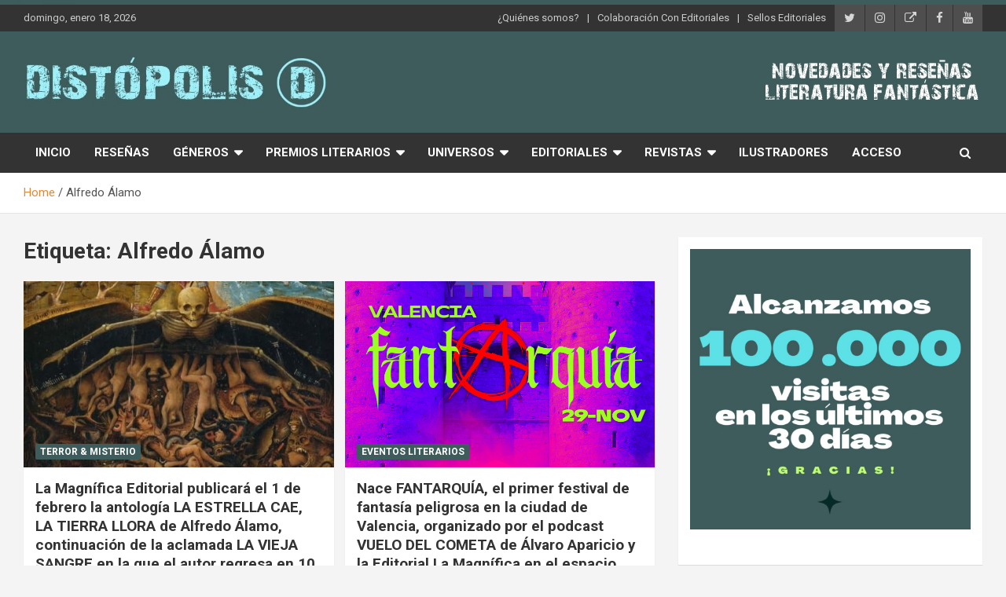

--- FILE ---
content_type: text/html; charset=UTF-8
request_url: https://distopolis.com/tag/alfredo-alamo
body_size: 31684
content:
<!doctype html>
<html lang="es">
<head>
	<meta charset="UTF-8">
	<meta name="viewport" content="width=device-width, initial-scale=1, shrink-to-fit=no">
	<link rel="profile" href="https://gmpg.org/xfn/11">

	<title>Alfredo Álamo &#8211; Distópolis</title>
<style>
#wpadminbar #wp-admin-bar-wccp_free_top_button .ab-icon:before {
	content: "\f160";
	color: #02CA02;
	top: 3px;
}
#wpadminbar #wp-admin-bar-wccp_free_top_button .ab-icon {
	transform: rotate(45deg);
}
</style>
<meta name='robots' content='max-image-preview:large' />
<link rel='dns-prefetch' href='//fonts.googleapis.com' />
<link rel="alternate" type="application/rss+xml" title="Distópolis &raquo; Feed" href="https://distopolis.com/feed" />
<link rel="alternate" type="application/rss+xml" title="Distópolis &raquo; Feed de los comentarios" href="https://distopolis.com/comments/feed" />
<link rel="alternate" type="application/rss+xml" title="Distópolis &raquo; Etiqueta Alfredo Álamo del feed" href="https://distopolis.com/tag/alfredo-alamo/feed" />
<style id='wp-img-auto-sizes-contain-inline-css' type='text/css'>
img:is([sizes=auto i],[sizes^="auto," i]){contain-intrinsic-size:3000px 1500px}
/*# sourceURL=wp-img-auto-sizes-contain-inline-css */
</style>
<style id='wp-emoji-styles-inline-css' type='text/css'>

	img.wp-smiley, img.emoji {
		display: inline !important;
		border: none !important;
		box-shadow: none !important;
		height: 1em !important;
		width: 1em !important;
		margin: 0 0.07em !important;
		vertical-align: -0.1em !important;
		background: none !important;
		padding: 0 !important;
	}
/*# sourceURL=wp-emoji-styles-inline-css */
</style>
<style id='wp-block-library-inline-css' type='text/css'>
:root{--wp-block-synced-color:#7a00df;--wp-block-synced-color--rgb:122,0,223;--wp-bound-block-color:var(--wp-block-synced-color);--wp-editor-canvas-background:#ddd;--wp-admin-theme-color:#007cba;--wp-admin-theme-color--rgb:0,124,186;--wp-admin-theme-color-darker-10:#006ba1;--wp-admin-theme-color-darker-10--rgb:0,107,160.5;--wp-admin-theme-color-darker-20:#005a87;--wp-admin-theme-color-darker-20--rgb:0,90,135;--wp-admin-border-width-focus:2px}@media (min-resolution:192dpi){:root{--wp-admin-border-width-focus:1.5px}}.wp-element-button{cursor:pointer}:root .has-very-light-gray-background-color{background-color:#eee}:root .has-very-dark-gray-background-color{background-color:#313131}:root .has-very-light-gray-color{color:#eee}:root .has-very-dark-gray-color{color:#313131}:root .has-vivid-green-cyan-to-vivid-cyan-blue-gradient-background{background:linear-gradient(135deg,#00d084,#0693e3)}:root .has-purple-crush-gradient-background{background:linear-gradient(135deg,#34e2e4,#4721fb 50%,#ab1dfe)}:root .has-hazy-dawn-gradient-background{background:linear-gradient(135deg,#faaca8,#dad0ec)}:root .has-subdued-olive-gradient-background{background:linear-gradient(135deg,#fafae1,#67a671)}:root .has-atomic-cream-gradient-background{background:linear-gradient(135deg,#fdd79a,#004a59)}:root .has-nightshade-gradient-background{background:linear-gradient(135deg,#330968,#31cdcf)}:root .has-midnight-gradient-background{background:linear-gradient(135deg,#020381,#2874fc)}:root{--wp--preset--font-size--normal:16px;--wp--preset--font-size--huge:42px}.has-regular-font-size{font-size:1em}.has-larger-font-size{font-size:2.625em}.has-normal-font-size{font-size:var(--wp--preset--font-size--normal)}.has-huge-font-size{font-size:var(--wp--preset--font-size--huge)}.has-text-align-center{text-align:center}.has-text-align-left{text-align:left}.has-text-align-right{text-align:right}.has-fit-text{white-space:nowrap!important}#end-resizable-editor-section{display:none}.aligncenter{clear:both}.items-justified-left{justify-content:flex-start}.items-justified-center{justify-content:center}.items-justified-right{justify-content:flex-end}.items-justified-space-between{justify-content:space-between}.screen-reader-text{border:0;clip-path:inset(50%);height:1px;margin:-1px;overflow:hidden;padding:0;position:absolute;width:1px;word-wrap:normal!important}.screen-reader-text:focus{background-color:#ddd;clip-path:none;color:#444;display:block;font-size:1em;height:auto;left:5px;line-height:normal;padding:15px 23px 14px;text-decoration:none;top:5px;width:auto;z-index:100000}html :where(.has-border-color){border-style:solid}html :where([style*=border-top-color]){border-top-style:solid}html :where([style*=border-right-color]){border-right-style:solid}html :where([style*=border-bottom-color]){border-bottom-style:solid}html :where([style*=border-left-color]){border-left-style:solid}html :where([style*=border-width]){border-style:solid}html :where([style*=border-top-width]){border-top-style:solid}html :where([style*=border-right-width]){border-right-style:solid}html :where([style*=border-bottom-width]){border-bottom-style:solid}html :where([style*=border-left-width]){border-left-style:solid}html :where(img[class*=wp-image-]){height:auto;max-width:100%}:where(figure){margin:0 0 1em}html :where(.is-position-sticky){--wp-admin--admin-bar--position-offset:var(--wp-admin--admin-bar--height,0px)}@media screen and (max-width:600px){html :where(.is-position-sticky){--wp-admin--admin-bar--position-offset:0px}}

/*# sourceURL=wp-block-library-inline-css */
</style><style id='wp-block-gallery-inline-css' type='text/css'>
.blocks-gallery-grid:not(.has-nested-images),.wp-block-gallery:not(.has-nested-images){display:flex;flex-wrap:wrap;list-style-type:none;margin:0;padding:0}.blocks-gallery-grid:not(.has-nested-images) .blocks-gallery-image,.blocks-gallery-grid:not(.has-nested-images) .blocks-gallery-item,.wp-block-gallery:not(.has-nested-images) .blocks-gallery-image,.wp-block-gallery:not(.has-nested-images) .blocks-gallery-item{display:flex;flex-direction:column;flex-grow:1;justify-content:center;margin:0 1em 1em 0;position:relative;width:calc(50% - 1em)}.blocks-gallery-grid:not(.has-nested-images) .blocks-gallery-image:nth-of-type(2n),.blocks-gallery-grid:not(.has-nested-images) .blocks-gallery-item:nth-of-type(2n),.wp-block-gallery:not(.has-nested-images) .blocks-gallery-image:nth-of-type(2n),.wp-block-gallery:not(.has-nested-images) .blocks-gallery-item:nth-of-type(2n){margin-right:0}.blocks-gallery-grid:not(.has-nested-images) .blocks-gallery-image figure,.blocks-gallery-grid:not(.has-nested-images) .blocks-gallery-item figure,.wp-block-gallery:not(.has-nested-images) .blocks-gallery-image figure,.wp-block-gallery:not(.has-nested-images) .blocks-gallery-item figure{align-items:flex-end;display:flex;height:100%;justify-content:flex-start;margin:0}.blocks-gallery-grid:not(.has-nested-images) .blocks-gallery-image img,.blocks-gallery-grid:not(.has-nested-images) .blocks-gallery-item img,.wp-block-gallery:not(.has-nested-images) .blocks-gallery-image img,.wp-block-gallery:not(.has-nested-images) .blocks-gallery-item img{display:block;height:auto;max-width:100%;width:auto}.blocks-gallery-grid:not(.has-nested-images) .blocks-gallery-image figcaption,.blocks-gallery-grid:not(.has-nested-images) .blocks-gallery-item figcaption,.wp-block-gallery:not(.has-nested-images) .blocks-gallery-image figcaption,.wp-block-gallery:not(.has-nested-images) .blocks-gallery-item figcaption{background:linear-gradient(0deg,#000000b3,#0000004d 70%,#0000);bottom:0;box-sizing:border-box;color:#fff;font-size:.8em;margin:0;max-height:100%;overflow:auto;padding:3em .77em .7em;position:absolute;text-align:center;width:100%;z-index:2}.blocks-gallery-grid:not(.has-nested-images) .blocks-gallery-image figcaption img,.blocks-gallery-grid:not(.has-nested-images) .blocks-gallery-item figcaption img,.wp-block-gallery:not(.has-nested-images) .blocks-gallery-image figcaption img,.wp-block-gallery:not(.has-nested-images) .blocks-gallery-item figcaption img{display:inline}.blocks-gallery-grid:not(.has-nested-images) figcaption,.wp-block-gallery:not(.has-nested-images) figcaption{flex-grow:1}.blocks-gallery-grid:not(.has-nested-images).is-cropped .blocks-gallery-image a,.blocks-gallery-grid:not(.has-nested-images).is-cropped .blocks-gallery-image img,.blocks-gallery-grid:not(.has-nested-images).is-cropped .blocks-gallery-item a,.blocks-gallery-grid:not(.has-nested-images).is-cropped .blocks-gallery-item img,.wp-block-gallery:not(.has-nested-images).is-cropped .blocks-gallery-image a,.wp-block-gallery:not(.has-nested-images).is-cropped .blocks-gallery-image img,.wp-block-gallery:not(.has-nested-images).is-cropped .blocks-gallery-item a,.wp-block-gallery:not(.has-nested-images).is-cropped .blocks-gallery-item img{flex:1;height:100%;object-fit:cover;width:100%}.blocks-gallery-grid:not(.has-nested-images).columns-1 .blocks-gallery-image,.blocks-gallery-grid:not(.has-nested-images).columns-1 .blocks-gallery-item,.wp-block-gallery:not(.has-nested-images).columns-1 .blocks-gallery-image,.wp-block-gallery:not(.has-nested-images).columns-1 .blocks-gallery-item{margin-right:0;width:100%}@media (min-width:600px){.blocks-gallery-grid:not(.has-nested-images).columns-3 .blocks-gallery-image,.blocks-gallery-grid:not(.has-nested-images).columns-3 .blocks-gallery-item,.wp-block-gallery:not(.has-nested-images).columns-3 .blocks-gallery-image,.wp-block-gallery:not(.has-nested-images).columns-3 .blocks-gallery-item{margin-right:1em;width:calc(33.33333% - .66667em)}.blocks-gallery-grid:not(.has-nested-images).columns-4 .blocks-gallery-image,.blocks-gallery-grid:not(.has-nested-images).columns-4 .blocks-gallery-item,.wp-block-gallery:not(.has-nested-images).columns-4 .blocks-gallery-image,.wp-block-gallery:not(.has-nested-images).columns-4 .blocks-gallery-item{margin-right:1em;width:calc(25% - .75em)}.blocks-gallery-grid:not(.has-nested-images).columns-5 .blocks-gallery-image,.blocks-gallery-grid:not(.has-nested-images).columns-5 .blocks-gallery-item,.wp-block-gallery:not(.has-nested-images).columns-5 .blocks-gallery-image,.wp-block-gallery:not(.has-nested-images).columns-5 .blocks-gallery-item{margin-right:1em;width:calc(20% - .8em)}.blocks-gallery-grid:not(.has-nested-images).columns-6 .blocks-gallery-image,.blocks-gallery-grid:not(.has-nested-images).columns-6 .blocks-gallery-item,.wp-block-gallery:not(.has-nested-images).columns-6 .blocks-gallery-image,.wp-block-gallery:not(.has-nested-images).columns-6 .blocks-gallery-item{margin-right:1em;width:calc(16.66667% - .83333em)}.blocks-gallery-grid:not(.has-nested-images).columns-7 .blocks-gallery-image,.blocks-gallery-grid:not(.has-nested-images).columns-7 .blocks-gallery-item,.wp-block-gallery:not(.has-nested-images).columns-7 .blocks-gallery-image,.wp-block-gallery:not(.has-nested-images).columns-7 .blocks-gallery-item{margin-right:1em;width:calc(14.28571% - .85714em)}.blocks-gallery-grid:not(.has-nested-images).columns-8 .blocks-gallery-image,.blocks-gallery-grid:not(.has-nested-images).columns-8 .blocks-gallery-item,.wp-block-gallery:not(.has-nested-images).columns-8 .blocks-gallery-image,.wp-block-gallery:not(.has-nested-images).columns-8 .blocks-gallery-item{margin-right:1em;width:calc(12.5% - .875em)}.blocks-gallery-grid:not(.has-nested-images).columns-1 .blocks-gallery-image:nth-of-type(1n),.blocks-gallery-grid:not(.has-nested-images).columns-1 .blocks-gallery-item:nth-of-type(1n),.blocks-gallery-grid:not(.has-nested-images).columns-2 .blocks-gallery-image:nth-of-type(2n),.blocks-gallery-grid:not(.has-nested-images).columns-2 .blocks-gallery-item:nth-of-type(2n),.blocks-gallery-grid:not(.has-nested-images).columns-3 .blocks-gallery-image:nth-of-type(3n),.blocks-gallery-grid:not(.has-nested-images).columns-3 .blocks-gallery-item:nth-of-type(3n),.blocks-gallery-grid:not(.has-nested-images).columns-4 .blocks-gallery-image:nth-of-type(4n),.blocks-gallery-grid:not(.has-nested-images).columns-4 .blocks-gallery-item:nth-of-type(4n),.blocks-gallery-grid:not(.has-nested-images).columns-5 .blocks-gallery-image:nth-of-type(5n),.blocks-gallery-grid:not(.has-nested-images).columns-5 .blocks-gallery-item:nth-of-type(5n),.blocks-gallery-grid:not(.has-nested-images).columns-6 .blocks-gallery-image:nth-of-type(6n),.blocks-gallery-grid:not(.has-nested-images).columns-6 .blocks-gallery-item:nth-of-type(6n),.blocks-gallery-grid:not(.has-nested-images).columns-7 .blocks-gallery-image:nth-of-type(7n),.blocks-gallery-grid:not(.has-nested-images).columns-7 .blocks-gallery-item:nth-of-type(7n),.blocks-gallery-grid:not(.has-nested-images).columns-8 .blocks-gallery-image:nth-of-type(8n),.blocks-gallery-grid:not(.has-nested-images).columns-8 .blocks-gallery-item:nth-of-type(8n),.wp-block-gallery:not(.has-nested-images).columns-1 .blocks-gallery-image:nth-of-type(1n),.wp-block-gallery:not(.has-nested-images).columns-1 .blocks-gallery-item:nth-of-type(1n),.wp-block-gallery:not(.has-nested-images).columns-2 .blocks-gallery-image:nth-of-type(2n),.wp-block-gallery:not(.has-nested-images).columns-2 .blocks-gallery-item:nth-of-type(2n),.wp-block-gallery:not(.has-nested-images).columns-3 .blocks-gallery-image:nth-of-type(3n),.wp-block-gallery:not(.has-nested-images).columns-3 .blocks-gallery-item:nth-of-type(3n),.wp-block-gallery:not(.has-nested-images).columns-4 .blocks-gallery-image:nth-of-type(4n),.wp-block-gallery:not(.has-nested-images).columns-4 .blocks-gallery-item:nth-of-type(4n),.wp-block-gallery:not(.has-nested-images).columns-5 .blocks-gallery-image:nth-of-type(5n),.wp-block-gallery:not(.has-nested-images).columns-5 .blocks-gallery-item:nth-of-type(5n),.wp-block-gallery:not(.has-nested-images).columns-6 .blocks-gallery-image:nth-of-type(6n),.wp-block-gallery:not(.has-nested-images).columns-6 .blocks-gallery-item:nth-of-type(6n),.wp-block-gallery:not(.has-nested-images).columns-7 .blocks-gallery-image:nth-of-type(7n),.wp-block-gallery:not(.has-nested-images).columns-7 .blocks-gallery-item:nth-of-type(7n),.wp-block-gallery:not(.has-nested-images).columns-8 .blocks-gallery-image:nth-of-type(8n),.wp-block-gallery:not(.has-nested-images).columns-8 .blocks-gallery-item:nth-of-type(8n){margin-right:0}}.blocks-gallery-grid:not(.has-nested-images) .blocks-gallery-image:last-child,.blocks-gallery-grid:not(.has-nested-images) .blocks-gallery-item:last-child,.wp-block-gallery:not(.has-nested-images) .blocks-gallery-image:last-child,.wp-block-gallery:not(.has-nested-images) .blocks-gallery-item:last-child{margin-right:0}.blocks-gallery-grid:not(.has-nested-images).alignleft,.blocks-gallery-grid:not(.has-nested-images).alignright,.wp-block-gallery:not(.has-nested-images).alignleft,.wp-block-gallery:not(.has-nested-images).alignright{max-width:420px;width:100%}.blocks-gallery-grid:not(.has-nested-images).aligncenter .blocks-gallery-item figure,.wp-block-gallery:not(.has-nested-images).aligncenter .blocks-gallery-item figure{justify-content:center}.wp-block-gallery:not(.is-cropped) .blocks-gallery-item{align-self:flex-start}figure.wp-block-gallery.has-nested-images{align-items:normal}.wp-block-gallery.has-nested-images figure.wp-block-image:not(#individual-image){margin:0;width:calc(50% - var(--wp--style--unstable-gallery-gap, 16px)/2)}.wp-block-gallery.has-nested-images figure.wp-block-image{box-sizing:border-box;display:flex;flex-direction:column;flex-grow:1;justify-content:center;max-width:100%;position:relative}.wp-block-gallery.has-nested-images figure.wp-block-image>a,.wp-block-gallery.has-nested-images figure.wp-block-image>div{flex-direction:column;flex-grow:1;margin:0}.wp-block-gallery.has-nested-images figure.wp-block-image img{display:block;height:auto;max-width:100%!important;width:auto}.wp-block-gallery.has-nested-images figure.wp-block-image figcaption,.wp-block-gallery.has-nested-images figure.wp-block-image:has(figcaption):before{bottom:0;left:0;max-height:100%;position:absolute;right:0}.wp-block-gallery.has-nested-images figure.wp-block-image:has(figcaption):before{backdrop-filter:blur(3px);content:"";height:100%;-webkit-mask-image:linear-gradient(0deg,#000 20%,#0000);mask-image:linear-gradient(0deg,#000 20%,#0000);max-height:40%;pointer-events:none}.wp-block-gallery.has-nested-images figure.wp-block-image figcaption{box-sizing:border-box;color:#fff;font-size:13px;margin:0;overflow:auto;padding:1em;text-align:center;text-shadow:0 0 1.5px #000}.wp-block-gallery.has-nested-images figure.wp-block-image figcaption::-webkit-scrollbar{height:12px;width:12px}.wp-block-gallery.has-nested-images figure.wp-block-image figcaption::-webkit-scrollbar-track{background-color:initial}.wp-block-gallery.has-nested-images figure.wp-block-image figcaption::-webkit-scrollbar-thumb{background-clip:padding-box;background-color:initial;border:3px solid #0000;border-radius:8px}.wp-block-gallery.has-nested-images figure.wp-block-image figcaption:focus-within::-webkit-scrollbar-thumb,.wp-block-gallery.has-nested-images figure.wp-block-image figcaption:focus::-webkit-scrollbar-thumb,.wp-block-gallery.has-nested-images figure.wp-block-image figcaption:hover::-webkit-scrollbar-thumb{background-color:#fffc}.wp-block-gallery.has-nested-images figure.wp-block-image figcaption{scrollbar-color:#0000 #0000;scrollbar-gutter:stable both-edges;scrollbar-width:thin}.wp-block-gallery.has-nested-images figure.wp-block-image figcaption:focus,.wp-block-gallery.has-nested-images figure.wp-block-image figcaption:focus-within,.wp-block-gallery.has-nested-images figure.wp-block-image figcaption:hover{scrollbar-color:#fffc #0000}.wp-block-gallery.has-nested-images figure.wp-block-image figcaption{will-change:transform}@media (hover:none){.wp-block-gallery.has-nested-images figure.wp-block-image figcaption{scrollbar-color:#fffc #0000}}.wp-block-gallery.has-nested-images figure.wp-block-image figcaption{background:linear-gradient(0deg,#0006,#0000)}.wp-block-gallery.has-nested-images figure.wp-block-image figcaption img{display:inline}.wp-block-gallery.has-nested-images figure.wp-block-image figcaption a{color:inherit}.wp-block-gallery.has-nested-images figure.wp-block-image.has-custom-border img{box-sizing:border-box}.wp-block-gallery.has-nested-images figure.wp-block-image.has-custom-border>a,.wp-block-gallery.has-nested-images figure.wp-block-image.has-custom-border>div,.wp-block-gallery.has-nested-images figure.wp-block-image.is-style-rounded>a,.wp-block-gallery.has-nested-images figure.wp-block-image.is-style-rounded>div{flex:1 1 auto}.wp-block-gallery.has-nested-images figure.wp-block-image.has-custom-border figcaption,.wp-block-gallery.has-nested-images figure.wp-block-image.is-style-rounded figcaption{background:none;color:inherit;flex:initial;margin:0;padding:10px 10px 9px;position:relative;text-shadow:none}.wp-block-gallery.has-nested-images figure.wp-block-image.has-custom-border:before,.wp-block-gallery.has-nested-images figure.wp-block-image.is-style-rounded:before{content:none}.wp-block-gallery.has-nested-images figcaption{flex-basis:100%;flex-grow:1;text-align:center}.wp-block-gallery.has-nested-images:not(.is-cropped) figure.wp-block-image:not(#individual-image){margin-bottom:auto;margin-top:0}.wp-block-gallery.has-nested-images.is-cropped figure.wp-block-image:not(#individual-image){align-self:inherit}.wp-block-gallery.has-nested-images.is-cropped figure.wp-block-image:not(#individual-image)>a,.wp-block-gallery.has-nested-images.is-cropped figure.wp-block-image:not(#individual-image)>div:not(.components-drop-zone){display:flex}.wp-block-gallery.has-nested-images.is-cropped figure.wp-block-image:not(#individual-image) a,.wp-block-gallery.has-nested-images.is-cropped figure.wp-block-image:not(#individual-image) img{flex:1 0 0%;height:100%;object-fit:cover;width:100%}.wp-block-gallery.has-nested-images.columns-1 figure.wp-block-image:not(#individual-image){width:100%}@media (min-width:600px){.wp-block-gallery.has-nested-images.columns-3 figure.wp-block-image:not(#individual-image){width:calc(33.33333% - var(--wp--style--unstable-gallery-gap, 16px)*.66667)}.wp-block-gallery.has-nested-images.columns-4 figure.wp-block-image:not(#individual-image){width:calc(25% - var(--wp--style--unstable-gallery-gap, 16px)*.75)}.wp-block-gallery.has-nested-images.columns-5 figure.wp-block-image:not(#individual-image){width:calc(20% - var(--wp--style--unstable-gallery-gap, 16px)*.8)}.wp-block-gallery.has-nested-images.columns-6 figure.wp-block-image:not(#individual-image){width:calc(16.66667% - var(--wp--style--unstable-gallery-gap, 16px)*.83333)}.wp-block-gallery.has-nested-images.columns-7 figure.wp-block-image:not(#individual-image){width:calc(14.28571% - var(--wp--style--unstable-gallery-gap, 16px)*.85714)}.wp-block-gallery.has-nested-images.columns-8 figure.wp-block-image:not(#individual-image){width:calc(12.5% - var(--wp--style--unstable-gallery-gap, 16px)*.875)}.wp-block-gallery.has-nested-images.columns-default figure.wp-block-image:not(#individual-image){width:calc(33.33% - var(--wp--style--unstable-gallery-gap, 16px)*.66667)}.wp-block-gallery.has-nested-images.columns-default figure.wp-block-image:not(#individual-image):first-child:nth-last-child(2),.wp-block-gallery.has-nested-images.columns-default figure.wp-block-image:not(#individual-image):first-child:nth-last-child(2)~figure.wp-block-image:not(#individual-image){width:calc(50% - var(--wp--style--unstable-gallery-gap, 16px)*.5)}.wp-block-gallery.has-nested-images.columns-default figure.wp-block-image:not(#individual-image):first-child:last-child{width:100%}}.wp-block-gallery.has-nested-images.alignleft,.wp-block-gallery.has-nested-images.alignright{max-width:420px;width:100%}.wp-block-gallery.has-nested-images.aligncenter{justify-content:center}
/*# sourceURL=https://distopolis.com/wp-includes/blocks/gallery/style.min.css */
</style>
<style id='wp-block-image-inline-css' type='text/css'>
.wp-block-image>a,.wp-block-image>figure>a{display:inline-block}.wp-block-image img{box-sizing:border-box;height:auto;max-width:100%;vertical-align:bottom}@media not (prefers-reduced-motion){.wp-block-image img.hide{visibility:hidden}.wp-block-image img.show{animation:show-content-image .4s}}.wp-block-image[style*=border-radius] img,.wp-block-image[style*=border-radius]>a{border-radius:inherit}.wp-block-image.has-custom-border img{box-sizing:border-box}.wp-block-image.aligncenter{text-align:center}.wp-block-image.alignfull>a,.wp-block-image.alignwide>a{width:100%}.wp-block-image.alignfull img,.wp-block-image.alignwide img{height:auto;width:100%}.wp-block-image .aligncenter,.wp-block-image .alignleft,.wp-block-image .alignright,.wp-block-image.aligncenter,.wp-block-image.alignleft,.wp-block-image.alignright{display:table}.wp-block-image .aligncenter>figcaption,.wp-block-image .alignleft>figcaption,.wp-block-image .alignright>figcaption,.wp-block-image.aligncenter>figcaption,.wp-block-image.alignleft>figcaption,.wp-block-image.alignright>figcaption{caption-side:bottom;display:table-caption}.wp-block-image .alignleft{float:left;margin:.5em 1em .5em 0}.wp-block-image .alignright{float:right;margin:.5em 0 .5em 1em}.wp-block-image .aligncenter{margin-left:auto;margin-right:auto}.wp-block-image :where(figcaption){margin-bottom:1em;margin-top:.5em}.wp-block-image.is-style-circle-mask img{border-radius:9999px}@supports ((-webkit-mask-image:none) or (mask-image:none)) or (-webkit-mask-image:none){.wp-block-image.is-style-circle-mask img{border-radius:0;-webkit-mask-image:url('data:image/svg+xml;utf8,<svg viewBox="0 0 100 100" xmlns="http://www.w3.org/2000/svg"><circle cx="50" cy="50" r="50"/></svg>');mask-image:url('data:image/svg+xml;utf8,<svg viewBox="0 0 100 100" xmlns="http://www.w3.org/2000/svg"><circle cx="50" cy="50" r="50"/></svg>');mask-mode:alpha;-webkit-mask-position:center;mask-position:center;-webkit-mask-repeat:no-repeat;mask-repeat:no-repeat;-webkit-mask-size:contain;mask-size:contain}}:root :where(.wp-block-image.is-style-rounded img,.wp-block-image .is-style-rounded img){border-radius:9999px}.wp-block-image figure{margin:0}.wp-lightbox-container{display:flex;flex-direction:column;position:relative}.wp-lightbox-container img{cursor:zoom-in}.wp-lightbox-container img:hover+button{opacity:1}.wp-lightbox-container button{align-items:center;backdrop-filter:blur(16px) saturate(180%);background-color:#5a5a5a40;border:none;border-radius:4px;cursor:zoom-in;display:flex;height:20px;justify-content:center;opacity:0;padding:0;position:absolute;right:16px;text-align:center;top:16px;width:20px;z-index:100}@media not (prefers-reduced-motion){.wp-lightbox-container button{transition:opacity .2s ease}}.wp-lightbox-container button:focus-visible{outline:3px auto #5a5a5a40;outline:3px auto -webkit-focus-ring-color;outline-offset:3px}.wp-lightbox-container button:hover{cursor:pointer;opacity:1}.wp-lightbox-container button:focus{opacity:1}.wp-lightbox-container button:focus,.wp-lightbox-container button:hover,.wp-lightbox-container button:not(:hover):not(:active):not(.has-background){background-color:#5a5a5a40;border:none}.wp-lightbox-overlay{box-sizing:border-box;cursor:zoom-out;height:100vh;left:0;overflow:hidden;position:fixed;top:0;visibility:hidden;width:100%;z-index:100000}.wp-lightbox-overlay .close-button{align-items:center;cursor:pointer;display:flex;justify-content:center;min-height:40px;min-width:40px;padding:0;position:absolute;right:calc(env(safe-area-inset-right) + 16px);top:calc(env(safe-area-inset-top) + 16px);z-index:5000000}.wp-lightbox-overlay .close-button:focus,.wp-lightbox-overlay .close-button:hover,.wp-lightbox-overlay .close-button:not(:hover):not(:active):not(.has-background){background:none;border:none}.wp-lightbox-overlay .lightbox-image-container{height:var(--wp--lightbox-container-height);left:50%;overflow:hidden;position:absolute;top:50%;transform:translate(-50%,-50%);transform-origin:top left;width:var(--wp--lightbox-container-width);z-index:9999999999}.wp-lightbox-overlay .wp-block-image{align-items:center;box-sizing:border-box;display:flex;height:100%;justify-content:center;margin:0;position:relative;transform-origin:0 0;width:100%;z-index:3000000}.wp-lightbox-overlay .wp-block-image img{height:var(--wp--lightbox-image-height);min-height:var(--wp--lightbox-image-height);min-width:var(--wp--lightbox-image-width);width:var(--wp--lightbox-image-width)}.wp-lightbox-overlay .wp-block-image figcaption{display:none}.wp-lightbox-overlay button{background:none;border:none}.wp-lightbox-overlay .scrim{background-color:#fff;height:100%;opacity:.9;position:absolute;width:100%;z-index:2000000}.wp-lightbox-overlay.active{visibility:visible}@media not (prefers-reduced-motion){.wp-lightbox-overlay.active{animation:turn-on-visibility .25s both}.wp-lightbox-overlay.active img{animation:turn-on-visibility .35s both}.wp-lightbox-overlay.show-closing-animation:not(.active){animation:turn-off-visibility .35s both}.wp-lightbox-overlay.show-closing-animation:not(.active) img{animation:turn-off-visibility .25s both}.wp-lightbox-overlay.zoom.active{animation:none;opacity:1;visibility:visible}.wp-lightbox-overlay.zoom.active .lightbox-image-container{animation:lightbox-zoom-in .4s}.wp-lightbox-overlay.zoom.active .lightbox-image-container img{animation:none}.wp-lightbox-overlay.zoom.active .scrim{animation:turn-on-visibility .4s forwards}.wp-lightbox-overlay.zoom.show-closing-animation:not(.active){animation:none}.wp-lightbox-overlay.zoom.show-closing-animation:not(.active) .lightbox-image-container{animation:lightbox-zoom-out .4s}.wp-lightbox-overlay.zoom.show-closing-animation:not(.active) .lightbox-image-container img{animation:none}.wp-lightbox-overlay.zoom.show-closing-animation:not(.active) .scrim{animation:turn-off-visibility .4s forwards}}@keyframes show-content-image{0%{visibility:hidden}99%{visibility:hidden}to{visibility:visible}}@keyframes turn-on-visibility{0%{opacity:0}to{opacity:1}}@keyframes turn-off-visibility{0%{opacity:1;visibility:visible}99%{opacity:0;visibility:visible}to{opacity:0;visibility:hidden}}@keyframes lightbox-zoom-in{0%{transform:translate(calc((-100vw + var(--wp--lightbox-scrollbar-width))/2 + var(--wp--lightbox-initial-left-position)),calc(-50vh + var(--wp--lightbox-initial-top-position))) scale(var(--wp--lightbox-scale))}to{transform:translate(-50%,-50%) scale(1)}}@keyframes lightbox-zoom-out{0%{transform:translate(-50%,-50%) scale(1);visibility:visible}99%{visibility:visible}to{transform:translate(calc((-100vw + var(--wp--lightbox-scrollbar-width))/2 + var(--wp--lightbox-initial-left-position)),calc(-50vh + var(--wp--lightbox-initial-top-position))) scale(var(--wp--lightbox-scale));visibility:hidden}}
/*# sourceURL=https://distopolis.com/wp-includes/blocks/image/style.min.css */
</style>
<style id='wp-block-search-inline-css' type='text/css'>
.wp-block-search__button{margin-left:10px;word-break:normal}.wp-block-search__button.has-icon{line-height:0}.wp-block-search__button svg{height:1.25em;min-height:24px;min-width:24px;width:1.25em;fill:currentColor;vertical-align:text-bottom}:where(.wp-block-search__button){border:1px solid #ccc;padding:6px 10px}.wp-block-search__inside-wrapper{display:flex;flex:auto;flex-wrap:nowrap;max-width:100%}.wp-block-search__label{width:100%}.wp-block-search.wp-block-search__button-only .wp-block-search__button{box-sizing:border-box;display:flex;flex-shrink:0;justify-content:center;margin-left:0;max-width:100%}.wp-block-search.wp-block-search__button-only .wp-block-search__inside-wrapper{min-width:0!important;transition-property:width}.wp-block-search.wp-block-search__button-only .wp-block-search__input{flex-basis:100%;transition-duration:.3s}.wp-block-search.wp-block-search__button-only.wp-block-search__searchfield-hidden,.wp-block-search.wp-block-search__button-only.wp-block-search__searchfield-hidden .wp-block-search__inside-wrapper{overflow:hidden}.wp-block-search.wp-block-search__button-only.wp-block-search__searchfield-hidden .wp-block-search__input{border-left-width:0!important;border-right-width:0!important;flex-basis:0;flex-grow:0;margin:0;min-width:0!important;padding-left:0!important;padding-right:0!important;width:0!important}:where(.wp-block-search__input){appearance:none;border:1px solid #949494;flex-grow:1;font-family:inherit;font-size:inherit;font-style:inherit;font-weight:inherit;letter-spacing:inherit;line-height:inherit;margin-left:0;margin-right:0;min-width:3rem;padding:8px;text-decoration:unset!important;text-transform:inherit}:where(.wp-block-search__button-inside .wp-block-search__inside-wrapper){background-color:#fff;border:1px solid #949494;box-sizing:border-box;padding:4px}:where(.wp-block-search__button-inside .wp-block-search__inside-wrapper) .wp-block-search__input{border:none;border-radius:0;padding:0 4px}:where(.wp-block-search__button-inside .wp-block-search__inside-wrapper) .wp-block-search__input:focus{outline:none}:where(.wp-block-search__button-inside .wp-block-search__inside-wrapper) :where(.wp-block-search__button){padding:4px 8px}.wp-block-search.aligncenter .wp-block-search__inside-wrapper{margin:auto}.wp-block[data-align=right] .wp-block-search.wp-block-search__button-only .wp-block-search__inside-wrapper{float:right}
/*# sourceURL=https://distopolis.com/wp-includes/blocks/search/style.min.css */
</style>
<style id='wp-block-paragraph-inline-css' type='text/css'>
.is-small-text{font-size:.875em}.is-regular-text{font-size:1em}.is-large-text{font-size:2.25em}.is-larger-text{font-size:3em}.has-drop-cap:not(:focus):first-letter{float:left;font-size:8.4em;font-style:normal;font-weight:100;line-height:.68;margin:.05em .1em 0 0;text-transform:uppercase}body.rtl .has-drop-cap:not(:focus):first-letter{float:none;margin-left:.1em}p.has-drop-cap.has-background{overflow:hidden}:root :where(p.has-background){padding:1.25em 2.375em}:where(p.has-text-color:not(.has-link-color)) a{color:inherit}p.has-text-align-left[style*="writing-mode:vertical-lr"],p.has-text-align-right[style*="writing-mode:vertical-rl"]{rotate:180deg}
/*# sourceURL=https://distopolis.com/wp-includes/blocks/paragraph/style.min.css */
</style>
<style id='global-styles-inline-css' type='text/css'>
:root{--wp--preset--aspect-ratio--square: 1;--wp--preset--aspect-ratio--4-3: 4/3;--wp--preset--aspect-ratio--3-4: 3/4;--wp--preset--aspect-ratio--3-2: 3/2;--wp--preset--aspect-ratio--2-3: 2/3;--wp--preset--aspect-ratio--16-9: 16/9;--wp--preset--aspect-ratio--9-16: 9/16;--wp--preset--color--black: #000000;--wp--preset--color--cyan-bluish-gray: #abb8c3;--wp--preset--color--white: #ffffff;--wp--preset--color--pale-pink: #f78da7;--wp--preset--color--vivid-red: #cf2e2e;--wp--preset--color--luminous-vivid-orange: #ff6900;--wp--preset--color--luminous-vivid-amber: #fcb900;--wp--preset--color--light-green-cyan: #7bdcb5;--wp--preset--color--vivid-green-cyan: #00d084;--wp--preset--color--pale-cyan-blue: #8ed1fc;--wp--preset--color--vivid-cyan-blue: #0693e3;--wp--preset--color--vivid-purple: #9b51e0;--wp--preset--gradient--vivid-cyan-blue-to-vivid-purple: linear-gradient(135deg,rgb(6,147,227) 0%,rgb(155,81,224) 100%);--wp--preset--gradient--light-green-cyan-to-vivid-green-cyan: linear-gradient(135deg,rgb(122,220,180) 0%,rgb(0,208,130) 100%);--wp--preset--gradient--luminous-vivid-amber-to-luminous-vivid-orange: linear-gradient(135deg,rgb(252,185,0) 0%,rgb(255,105,0) 100%);--wp--preset--gradient--luminous-vivid-orange-to-vivid-red: linear-gradient(135deg,rgb(255,105,0) 0%,rgb(207,46,46) 100%);--wp--preset--gradient--very-light-gray-to-cyan-bluish-gray: linear-gradient(135deg,rgb(238,238,238) 0%,rgb(169,184,195) 100%);--wp--preset--gradient--cool-to-warm-spectrum: linear-gradient(135deg,rgb(74,234,220) 0%,rgb(151,120,209) 20%,rgb(207,42,186) 40%,rgb(238,44,130) 60%,rgb(251,105,98) 80%,rgb(254,248,76) 100%);--wp--preset--gradient--blush-light-purple: linear-gradient(135deg,rgb(255,206,236) 0%,rgb(152,150,240) 100%);--wp--preset--gradient--blush-bordeaux: linear-gradient(135deg,rgb(254,205,165) 0%,rgb(254,45,45) 50%,rgb(107,0,62) 100%);--wp--preset--gradient--luminous-dusk: linear-gradient(135deg,rgb(255,203,112) 0%,rgb(199,81,192) 50%,rgb(65,88,208) 100%);--wp--preset--gradient--pale-ocean: linear-gradient(135deg,rgb(255,245,203) 0%,rgb(182,227,212) 50%,rgb(51,167,181) 100%);--wp--preset--gradient--electric-grass: linear-gradient(135deg,rgb(202,248,128) 0%,rgb(113,206,126) 100%);--wp--preset--gradient--midnight: linear-gradient(135deg,rgb(2,3,129) 0%,rgb(40,116,252) 100%);--wp--preset--font-size--small: 13px;--wp--preset--font-size--medium: 20px;--wp--preset--font-size--large: 36px;--wp--preset--font-size--x-large: 42px;--wp--preset--spacing--20: 0.44rem;--wp--preset--spacing--30: 0.67rem;--wp--preset--spacing--40: 1rem;--wp--preset--spacing--50: 1.5rem;--wp--preset--spacing--60: 2.25rem;--wp--preset--spacing--70: 3.38rem;--wp--preset--spacing--80: 5.06rem;--wp--preset--shadow--natural: 6px 6px 9px rgba(0, 0, 0, 0.2);--wp--preset--shadow--deep: 12px 12px 50px rgba(0, 0, 0, 0.4);--wp--preset--shadow--sharp: 6px 6px 0px rgba(0, 0, 0, 0.2);--wp--preset--shadow--outlined: 6px 6px 0px -3px rgb(255, 255, 255), 6px 6px rgb(0, 0, 0);--wp--preset--shadow--crisp: 6px 6px 0px rgb(0, 0, 0);}:where(.is-layout-flex){gap: 0.5em;}:where(.is-layout-grid){gap: 0.5em;}body .is-layout-flex{display: flex;}.is-layout-flex{flex-wrap: wrap;align-items: center;}.is-layout-flex > :is(*, div){margin: 0;}body .is-layout-grid{display: grid;}.is-layout-grid > :is(*, div){margin: 0;}:where(.wp-block-columns.is-layout-flex){gap: 2em;}:where(.wp-block-columns.is-layout-grid){gap: 2em;}:where(.wp-block-post-template.is-layout-flex){gap: 1.25em;}:where(.wp-block-post-template.is-layout-grid){gap: 1.25em;}.has-black-color{color: var(--wp--preset--color--black) !important;}.has-cyan-bluish-gray-color{color: var(--wp--preset--color--cyan-bluish-gray) !important;}.has-white-color{color: var(--wp--preset--color--white) !important;}.has-pale-pink-color{color: var(--wp--preset--color--pale-pink) !important;}.has-vivid-red-color{color: var(--wp--preset--color--vivid-red) !important;}.has-luminous-vivid-orange-color{color: var(--wp--preset--color--luminous-vivid-orange) !important;}.has-luminous-vivid-amber-color{color: var(--wp--preset--color--luminous-vivid-amber) !important;}.has-light-green-cyan-color{color: var(--wp--preset--color--light-green-cyan) !important;}.has-vivid-green-cyan-color{color: var(--wp--preset--color--vivid-green-cyan) !important;}.has-pale-cyan-blue-color{color: var(--wp--preset--color--pale-cyan-blue) !important;}.has-vivid-cyan-blue-color{color: var(--wp--preset--color--vivid-cyan-blue) !important;}.has-vivid-purple-color{color: var(--wp--preset--color--vivid-purple) !important;}.has-black-background-color{background-color: var(--wp--preset--color--black) !important;}.has-cyan-bluish-gray-background-color{background-color: var(--wp--preset--color--cyan-bluish-gray) !important;}.has-white-background-color{background-color: var(--wp--preset--color--white) !important;}.has-pale-pink-background-color{background-color: var(--wp--preset--color--pale-pink) !important;}.has-vivid-red-background-color{background-color: var(--wp--preset--color--vivid-red) !important;}.has-luminous-vivid-orange-background-color{background-color: var(--wp--preset--color--luminous-vivid-orange) !important;}.has-luminous-vivid-amber-background-color{background-color: var(--wp--preset--color--luminous-vivid-amber) !important;}.has-light-green-cyan-background-color{background-color: var(--wp--preset--color--light-green-cyan) !important;}.has-vivid-green-cyan-background-color{background-color: var(--wp--preset--color--vivid-green-cyan) !important;}.has-pale-cyan-blue-background-color{background-color: var(--wp--preset--color--pale-cyan-blue) !important;}.has-vivid-cyan-blue-background-color{background-color: var(--wp--preset--color--vivid-cyan-blue) !important;}.has-vivid-purple-background-color{background-color: var(--wp--preset--color--vivid-purple) !important;}.has-black-border-color{border-color: var(--wp--preset--color--black) !important;}.has-cyan-bluish-gray-border-color{border-color: var(--wp--preset--color--cyan-bluish-gray) !important;}.has-white-border-color{border-color: var(--wp--preset--color--white) !important;}.has-pale-pink-border-color{border-color: var(--wp--preset--color--pale-pink) !important;}.has-vivid-red-border-color{border-color: var(--wp--preset--color--vivid-red) !important;}.has-luminous-vivid-orange-border-color{border-color: var(--wp--preset--color--luminous-vivid-orange) !important;}.has-luminous-vivid-amber-border-color{border-color: var(--wp--preset--color--luminous-vivid-amber) !important;}.has-light-green-cyan-border-color{border-color: var(--wp--preset--color--light-green-cyan) !important;}.has-vivid-green-cyan-border-color{border-color: var(--wp--preset--color--vivid-green-cyan) !important;}.has-pale-cyan-blue-border-color{border-color: var(--wp--preset--color--pale-cyan-blue) !important;}.has-vivid-cyan-blue-border-color{border-color: var(--wp--preset--color--vivid-cyan-blue) !important;}.has-vivid-purple-border-color{border-color: var(--wp--preset--color--vivid-purple) !important;}.has-vivid-cyan-blue-to-vivid-purple-gradient-background{background: var(--wp--preset--gradient--vivid-cyan-blue-to-vivid-purple) !important;}.has-light-green-cyan-to-vivid-green-cyan-gradient-background{background: var(--wp--preset--gradient--light-green-cyan-to-vivid-green-cyan) !important;}.has-luminous-vivid-amber-to-luminous-vivid-orange-gradient-background{background: var(--wp--preset--gradient--luminous-vivid-amber-to-luminous-vivid-orange) !important;}.has-luminous-vivid-orange-to-vivid-red-gradient-background{background: var(--wp--preset--gradient--luminous-vivid-orange-to-vivid-red) !important;}.has-very-light-gray-to-cyan-bluish-gray-gradient-background{background: var(--wp--preset--gradient--very-light-gray-to-cyan-bluish-gray) !important;}.has-cool-to-warm-spectrum-gradient-background{background: var(--wp--preset--gradient--cool-to-warm-spectrum) !important;}.has-blush-light-purple-gradient-background{background: var(--wp--preset--gradient--blush-light-purple) !important;}.has-blush-bordeaux-gradient-background{background: var(--wp--preset--gradient--blush-bordeaux) !important;}.has-luminous-dusk-gradient-background{background: var(--wp--preset--gradient--luminous-dusk) !important;}.has-pale-ocean-gradient-background{background: var(--wp--preset--gradient--pale-ocean) !important;}.has-electric-grass-gradient-background{background: var(--wp--preset--gradient--electric-grass) !important;}.has-midnight-gradient-background{background: var(--wp--preset--gradient--midnight) !important;}.has-small-font-size{font-size: var(--wp--preset--font-size--small) !important;}.has-medium-font-size{font-size: var(--wp--preset--font-size--medium) !important;}.has-large-font-size{font-size: var(--wp--preset--font-size--large) !important;}.has-x-large-font-size{font-size: var(--wp--preset--font-size--x-large) !important;}
/*# sourceURL=global-styles-inline-css */
</style>
<style id='core-block-supports-inline-css' type='text/css'>
.wp-block-gallery.wp-block-gallery-2{--wp--style--unstable-gallery-gap:var( --wp--style--gallery-gap-default, var( --gallery-block--gutter-size, var( --wp--style--block-gap, 0.5em ) ) );gap:var( --wp--style--gallery-gap-default, var( --gallery-block--gutter-size, var( --wp--style--block-gap, 0.5em ) ) );}
/*# sourceURL=core-block-supports-inline-css */
</style>

<style id='classic-theme-styles-inline-css' type='text/css'>
/*! This file is auto-generated */
.wp-block-button__link{color:#fff;background-color:#32373c;border-radius:9999px;box-shadow:none;text-decoration:none;padding:calc(.667em + 2px) calc(1.333em + 2px);font-size:1.125em}.wp-block-file__button{background:#32373c;color:#fff;text-decoration:none}
/*# sourceURL=/wp-includes/css/classic-themes.min.css */
</style>
<link rel='stylesheet' id='bootstrap-style-css' href='https://distopolis.com/wp-content/themes/newscard-pro/assets/library/bootstrap/css/bootstrap.min.css?ver=4.0.0' type='text/css' media='all' />
<link rel='stylesheet' id='font-awesome-style-css' href='https://distopolis.com/wp-content/themes/newscard-pro/assets/library/font-awesome/css/font-awesome.css?ver=6.9' type='text/css' media='all' />
<link rel='stylesheet' id='newscard-google-fonts-css' href='//fonts.googleapis.com/css?family=Roboto%3A300%2C300i%2C400%2C400i%2C500%2C500i%2C700%2C700i&#038;ver=6.9' type='text/css' media='all' />
<link rel='stylesheet' id='owl-carousel-css' href='https://distopolis.com/wp-content/themes/newscard-pro/assets/library/owl-carousel/owl.carousel.min.css?ver=2.3.4' type='text/css' media='all' />
<link rel='stylesheet' id='newscard-style-css' href='https://distopolis.com/wp-content/themes/newscard-pro/style.css?ver=6.9' type='text/css' media='all' />
<script type="text/javascript" src="https://distopolis.com/wp-includes/js/jquery/jquery.min.js?ver=3.7.1" id="jquery-core-js"></script>
<script type="text/javascript" src="https://distopolis.com/wp-includes/js/jquery/jquery-migrate.min.js?ver=3.4.1" id="jquery-migrate-js"></script>
<link rel="https://api.w.org/" href="https://distopolis.com/wp-json/" /><link rel="alternate" title="JSON" type="application/json" href="https://distopolis.com/wp-json/wp/v2/tags/1382" /><link rel="EditURI" type="application/rsd+xml" title="RSD" href="https://distopolis.com/xmlrpc.php?rsd" />
<meta name="generator" content="WordPress 6.9" />
<script id="wpcp_disable_selection" type="text/javascript">
var image_save_msg='You are not allowed to save images!';
	var no_menu_msg='Context Menu disabled!';
	var smessage = "Content is protected !!";

function disableEnterKey(e)
{
	var elemtype = e.target.tagName;
	
	elemtype = elemtype.toUpperCase();
	
	if (elemtype == "TEXT" || elemtype == "TEXTAREA" || elemtype == "INPUT" || elemtype == "PASSWORD" || elemtype == "SELECT" || elemtype == "OPTION" || elemtype == "EMBED")
	{
		elemtype = 'TEXT';
	}
	
	if (e.ctrlKey){
     var key;
     if(window.event)
          key = window.event.keyCode;     //IE
     else
          key = e.which;     //firefox (97)
    //if (key != 17) alert(key);
     if (elemtype!= 'TEXT' && (key == 97 || key == 65 || key == 67 || key == 99 || key == 88 || key == 120 || key == 26 || key == 85  || key == 86 || key == 83 || key == 43 || key == 73))
     {
		if(wccp_free_iscontenteditable(e)) return true;
		show_wpcp_message('You are not allowed to copy content or view source');
		return false;
     }else
     	return true;
     }
}


/*For contenteditable tags*/
function wccp_free_iscontenteditable(e)
{
	var e = e || window.event; // also there is no e.target property in IE. instead IE uses window.event.srcElement
  	
	var target = e.target || e.srcElement;

	var elemtype = e.target.nodeName;
	
	elemtype = elemtype.toUpperCase();
	
	var iscontenteditable = "false";
		
	if(typeof target.getAttribute!="undefined" ) iscontenteditable = target.getAttribute("contenteditable"); // Return true or false as string
	
	var iscontenteditable2 = false;
	
	if(typeof target.isContentEditable!="undefined" ) iscontenteditable2 = target.isContentEditable; // Return true or false as boolean

	if(target.parentElement.isContentEditable) iscontenteditable2 = true;
	
	if (iscontenteditable == "true" || iscontenteditable2 == true)
	{
		if(typeof target.style!="undefined" ) target.style.cursor = "text";
		
		return true;
	}
}

////////////////////////////////////
function disable_copy(e)
{	
	var e = e || window.event; // also there is no e.target property in IE. instead IE uses window.event.srcElement
	
	var elemtype = e.target.tagName;
	
	elemtype = elemtype.toUpperCase();
	
	if (elemtype == "TEXT" || elemtype == "TEXTAREA" || elemtype == "INPUT" || elemtype == "PASSWORD" || elemtype == "SELECT" || elemtype == "OPTION" || elemtype == "EMBED")
	{
		elemtype = 'TEXT';
	}
	
	if(wccp_free_iscontenteditable(e)) return true;
	
	var isSafari = /Safari/.test(navigator.userAgent) && /Apple Computer/.test(navigator.vendor);
	
	var checker_IMG = '';
	if (elemtype == "IMG" && checker_IMG == 'checked' && e.detail >= 2) {show_wpcp_message(alertMsg_IMG);return false;}
	if (elemtype != "TEXT")
	{
		if (smessage !== "" && e.detail == 2)
			show_wpcp_message(smessage);
		
		if (isSafari)
			return true;
		else
			return false;
	}	
}

//////////////////////////////////////////
function disable_copy_ie()
{
	var e = e || window.event;
	var elemtype = window.event.srcElement.nodeName;
	elemtype = elemtype.toUpperCase();
	if(wccp_free_iscontenteditable(e)) return true;
	if (elemtype == "IMG") {show_wpcp_message(alertMsg_IMG);return false;}
	if (elemtype != "TEXT" && elemtype != "TEXTAREA" && elemtype != "INPUT" && elemtype != "PASSWORD" && elemtype != "SELECT" && elemtype != "OPTION" && elemtype != "EMBED")
	{
		return false;
	}
}	
function reEnable()
{
	return true;
}
document.onkeydown = disableEnterKey;
document.onselectstart = disable_copy_ie;
if(navigator.userAgent.indexOf('MSIE')==-1)
{
	document.onmousedown = disable_copy;
	document.onclick = reEnable;
}
function disableSelection(target)
{
    //For IE This code will work
    if (typeof target.onselectstart!="undefined")
    target.onselectstart = disable_copy_ie;
    
    //For Firefox This code will work
    else if (typeof target.style.MozUserSelect!="undefined")
    {target.style.MozUserSelect="none";}
    
    //All other  (ie: Opera) This code will work
    else
    target.onmousedown=function(){return false}
    target.style.cursor = "default";
}
//Calling the JS function directly just after body load
window.onload = function(){disableSelection(document.body);};

//////////////////special for safari Start////////////////
var onlongtouch;
var timer;
var touchduration = 1000; //length of time we want the user to touch before we do something

var elemtype = "";
function touchstart(e) {
	var e = e || window.event;
  // also there is no e.target property in IE.
  // instead IE uses window.event.srcElement
  	var target = e.target || e.srcElement;
	
	elemtype = window.event.srcElement.nodeName;
	
	elemtype = elemtype.toUpperCase();
	
	if(!wccp_pro_is_passive()) e.preventDefault();
	if (!timer) {
		timer = setTimeout(onlongtouch, touchduration);
	}
}

function touchend() {
    //stops short touches from firing the event
    if (timer) {
        clearTimeout(timer);
        timer = null;
    }
	onlongtouch();
}

onlongtouch = function(e) { //this will clear the current selection if anything selected
	
	if (elemtype != "TEXT" && elemtype != "TEXTAREA" && elemtype != "INPUT" && elemtype != "PASSWORD" && elemtype != "SELECT" && elemtype != "EMBED" && elemtype != "OPTION")	
	{
		if (window.getSelection) {
			if (window.getSelection().empty) {  // Chrome
			window.getSelection().empty();
			} else if (window.getSelection().removeAllRanges) {  // Firefox
			window.getSelection().removeAllRanges();
			}
		} else if (document.selection) {  // IE?
			document.selection.empty();
		}
		return false;
	}
};

document.addEventListener("DOMContentLoaded", function(event) { 
    window.addEventListener("touchstart", touchstart, false);
    window.addEventListener("touchend", touchend, false);
});

function wccp_pro_is_passive() {

  var cold = false,
  hike = function() {};

  try {
	  const object1 = {};
  var aid = Object.defineProperty(object1, 'passive', {
  get() {cold = true}
  });
  window.addEventListener('test', hike, aid);
  window.removeEventListener('test', hike, aid);
  } catch (e) {}

  return cold;
}
/*special for safari End*/
</script>
<script id="wpcp_disable_Right_Click" type="text/javascript">
document.ondragstart = function() { return false;}
	function nocontext(e) {
	   return false;
	}
	document.oncontextmenu = nocontext;
</script>
<style>
.unselectable
{
-moz-user-select:none;
-webkit-user-select:none;
cursor: default;
}
html
{
-webkit-touch-callout: none;
-webkit-user-select: none;
-khtml-user-select: none;
-moz-user-select: none;
-ms-user-select: none;
user-select: none;
-webkit-tap-highlight-color: rgba(0,0,0,0);
}
</style>
<script id="wpcp_css_disable_selection" type="text/javascript">
var e = document.getElementsByTagName('body')[0];
if(e)
{
	e.setAttribute('unselectable',"on");
}
</script>
<!-- Analytics by WP Statistics - https://wp-statistics.com -->

	<style type="text/css">
				@media (min-width: 768px) {
				}
		/* Color Scheme > links */
			::selection {
				background-color: #e08a33;
				color: #fff;
			}
			::-moz-selection {
				background-color: #e08a33;
				color: #fff;
			}
			a,
			a:hover,
			a:focus,
			a:active,
			.site-title a:hover,
			.site-title a:focus,
			.site-title a:active,
			.top-stories-bar .top-stories-lists .marquee a:hover,
			.entry-title a:hover,
			.entry-title a:focus,
			.entry-title a:active,
			.post-boxed .entry-title a:hover,
			.site-footer .widget-area .post-boxed .entry-title a:hover,
			.entry-meta a:hover,
			.entry-meta a:focus,
			.post-boxed .entry-meta a:hover,
			.site-footer .widget-area .post-boxed .entry-meta a:hover,
			.entry-meta .tag-links a,
			.nav-links a:hover,
			.widget ul li a:hover,
			.comment-metadata a.comment-edit-link,
			.widget_archive li a[aria-current="page"],
			.widget_tag_cloud a:hover,
			.widget_categories .current-cat a,
			.widget_nav_menu ul li.current_page_item > a,
			.widget_nav_menu ul li.current_page_ancestor > a,
			.widget_nav_menu ul li.current-menu-item > a,
			.widget_nav_menu ul li.current-menu-ancestor > a,
			.widget_pages ul li.current_page_item > a,
			.widget_pages ul li.current_page_ancestor > a,
			.woocommerce.widget_product_categories ul.product-categories .current-cat-parent > a,
			.woocommerce.widget_product_categories ul.product-categories .current-cat > a,
			.woocommerce .star-rating,
			.woocommerce .star-rating:before,
			.woocommerce-MyAccount-navigation ul li:hover a,
			.woocommerce-MyAccount-navigation ul li.is-active a {
				color: #e08a33;
			}
		/* Color Scheme > Navigation */
			.navigation-bar {
				background-color: #333333;
			}
			.main-navigation .dropdown-menu a:hover,
			.main-navigation .dropdown-menu a.current-menu-item,
			.main-navigation li ul li:hover > a,
			.main-navigation li ul li.current-menu-item > a,
			.main-navigation li ul li.current-menu-ancestor > a,
			.main-navigation ul li li.current_page_item > a,
			.main-navigation li ul li.current_page_ancestor > a {
				color: #333333;
			}
			@media (max-width: 991px) {
				.main-navigation ul li.current_page_item > a,
				.main-navigation ul li.current_page_ancestor > a,
				.main-navigation ul li.current-menu-item > a,
				.main-navigation ul li.current-menu-ancestor > a,
				.main-navigation ul li a:hover,
				.main-navigation ul li a:focus,
				.main-navigation ul li.show > a,
				.main-navigation ul li:hover > a,
				.main-navigation .dropdown-menu a:hover,
				.main-navigation .dropdown-menu a.current-menu-item,
				.main-navigation li ul li:hover > a,
				.main-navigation li ul li.current-menu-item > a,
				.main-navigation li ul li.current-menu-ancestor > a,
				.main-navigation ul li li.current_page_item > a,
				.main-navigation li ul li.current_page_ancestor > a {
					color: #333333;
				}
			}
		/* Color Scheme > Buttons */
			.btn-theme,
			.btn-outline-theme:hover,
			.btn-outline-info:not(:disabled):not(.disabled).active,
			.btn-outline-info:not(:disabled):not(.disabled):active,
			.show > .btn-outline-info.dropdown-toggle,
			input[type="reset"],
			input[type="button"],
			input[type="submit"],
			button,
			.back-to-top a,
			#bbpress-forums button,
			.navigation.pagination .current,
			.navigation.pagination a:hover,
			.page-links span,
			.page-links a:hover span,
			.woocommerce #respond input#submit,
			.woocommerce a.button,
			.woocommerce button.button,
			.woocommerce input.button,
			.woocommerce #respond input#submit.alt,
			.woocommerce a.button.alt,
			.woocommerce button.button.alt,
			.woocommerce input.button.alt,
			.woocommerce #respond input#submit.disabled,
			.woocommerce #respond input#submit:disabled,
			.woocommerce #respond input#submit:disabled[disabled],
			.woocommerce a.button.disabled,
			.woocommerce a.button:disabled,
			.woocommerce a.button:disabled[disabled],
			.woocommerce button.button.disabled,
			.woocommerce button.button:disabled,
			.woocommerce button.button:disabled[disabled],
			.woocommerce input.button.disabled,
			.woocommerce input.button:disabled,
			.woocommerce input.button:disabled[disabled],
			.woocommerce #respond input#submit.disabled:hover,
			.woocommerce #respond input#submit:disabled:hover,
			.woocommerce #respond input#submit:disabled[disabled]:hover,
			.woocommerce a.button.disabled:hover,
			.woocommerce a.button:disabled:hover,
			.woocommerce a.button:disabled[disabled]:hover,
			.woocommerce button.button.disabled:hover,
			.woocommerce button.button:disabled:hover,
			.woocommerce button.button:disabled[disabled]:hover,
			.woocommerce input.button.disabled:hover,
			.woocommerce input.button:disabled:hover,
			.woocommerce input.button:disabled[disabled]:hover,
			.woocommerce span.onsale,
			.woocommerce .widget_price_filter .ui-slider .ui-slider-range,
			.woocommerce .widget_price_filter .ui-slider .ui-slider-handle,
			.woocommerce nav.woocommerce-pagination ul li .page-numbers:hover,
			.woocommerce nav.woocommerce-pagination ul li .page-numbers:focus,
			.woocommerce nav.woocommerce-pagination ul li .page-numbers.current {
				background-color: #3e5c5c;
			}
			.btn-outline-theme {
				border-color: #3e5c5c;
			}
			.btn-outline-theme,
			.navigation.post-navigation .nav-links a:hover {
				color: #3e5c5c;
			}
		/* Color Scheme > Elements */
			.theme-color,
			.format-quote blockquote:before {
				color: #3e5c5c;
			}
			.theme-bg-color,
			.post.sticky .entry-header:before {
				background-color: #3e5c5c;
			}
			.stories-title,
			.widget-title {
				border-color: #3e5c5c;
			}
		/* Elements Color > Top Stories Flash */
			.top-stories-bar .top-stories-label .flash-icon {
				background-color: #3e5c5c;
			}
			.top-stories-bar .top-stories-label .flash-icon:before,
			.top-stories-bar .top-stories-label .flash-icon:after {
				border-color: #3e5c5c;
			}
		/* Category Color > Actualidad */
				.entry-meta .cat-links a.cat-links-1957,
				.entry-meta .cat-links a.cat-links-1957:hover,
				.post-boxed .entry-meta .cat-links a.cat-links-1957,
				.post-boxed .entry-meta .cat-links a.cat-links-1957:hover,
				.site-footer .widget-area .post-boxed .entry-meta .cat-links a.cat-links-1957,
				.site-footer .widget-area .post-boxed .entry-meta .cat-links a.cat-links-1957:hover {
					color: #3e5c5c;
				}
				.post-img-wrap .entry-meta .cat-links a.cat-links-1957,
				.post-img-wrap .entry-meta .cat-links a.cat-links-1957:hover,
				.post-boxed .post-img-wrap .entry-meta .cat-links a.cat-links-1957,
				.post-boxed .post-img-wrap .entry-meta .cat-links a.cat-links-1957:hover,
				.post-block .post-img-wrap + .entry-header .entry-meta .cat-links a.cat-links-1957,
				.post-block .post-img-wrap + .entry-header .entry-meta .cat-links a.cat-links-1957:hover,
				.site-footer .widget-area .post-boxed .post-img-wrap .entry-meta .cat-links a.cat-links-1957,
				.site-footer .widget-area .post-boxed .post-img-wrap .entry-meta .cat-links a.cat-links-1957:hover,
				.site-footer .widget-area .post-block .post-img-wrap + .entry-header .entry-meta .cat-links a.cat-links-1957,
				.site-footer .widget-area .post-block .post-img-wrap + .entry-header .entry-meta .cat-links a.cat-links-1957:hover {
					background-color: #3e5c5c;
					color: #fff;
				}
			/* Category Color > Adaptaciones Cine / TV */
				.entry-meta .cat-links a.cat-links-910,
				.entry-meta .cat-links a.cat-links-910:hover,
				.post-boxed .entry-meta .cat-links a.cat-links-910,
				.post-boxed .entry-meta .cat-links a.cat-links-910:hover,
				.site-footer .widget-area .post-boxed .entry-meta .cat-links a.cat-links-910,
				.site-footer .widget-area .post-boxed .entry-meta .cat-links a.cat-links-910:hover {
					color: #3e5c5c;
				}
				.post-img-wrap .entry-meta .cat-links a.cat-links-910,
				.post-img-wrap .entry-meta .cat-links a.cat-links-910:hover,
				.post-boxed .post-img-wrap .entry-meta .cat-links a.cat-links-910,
				.post-boxed .post-img-wrap .entry-meta .cat-links a.cat-links-910:hover,
				.post-block .post-img-wrap + .entry-header .entry-meta .cat-links a.cat-links-910,
				.post-block .post-img-wrap + .entry-header .entry-meta .cat-links a.cat-links-910:hover,
				.site-footer .widget-area .post-boxed .post-img-wrap .entry-meta .cat-links a.cat-links-910,
				.site-footer .widget-area .post-boxed .post-img-wrap .entry-meta .cat-links a.cat-links-910:hover,
				.site-footer .widget-area .post-block .post-img-wrap + .entry-header .entry-meta .cat-links a.cat-links-910,
				.site-footer .widget-area .post-block .post-img-wrap + .entry-header .entry-meta .cat-links a.cat-links-910:hover {
					background-color: #3e5c5c;
					color: #fff;
				}
			/* Category Color > Artículos */
				.entry-meta .cat-links a.cat-links-228,
				.entry-meta .cat-links a.cat-links-228:hover,
				.post-boxed .entry-meta .cat-links a.cat-links-228,
				.post-boxed .entry-meta .cat-links a.cat-links-228:hover,
				.site-footer .widget-area .post-boxed .entry-meta .cat-links a.cat-links-228,
				.site-footer .widget-area .post-boxed .entry-meta .cat-links a.cat-links-228:hover {
					color: #3e5c5c;
				}
				.post-img-wrap .entry-meta .cat-links a.cat-links-228,
				.post-img-wrap .entry-meta .cat-links a.cat-links-228:hover,
				.post-boxed .post-img-wrap .entry-meta .cat-links a.cat-links-228,
				.post-boxed .post-img-wrap .entry-meta .cat-links a.cat-links-228:hover,
				.post-block .post-img-wrap + .entry-header .entry-meta .cat-links a.cat-links-228,
				.post-block .post-img-wrap + .entry-header .entry-meta .cat-links a.cat-links-228:hover,
				.site-footer .widget-area .post-boxed .post-img-wrap .entry-meta .cat-links a.cat-links-228,
				.site-footer .widget-area .post-boxed .post-img-wrap .entry-meta .cat-links a.cat-links-228:hover,
				.site-footer .widget-area .post-block .post-img-wrap + .entry-header .entry-meta .cat-links a.cat-links-228,
				.site-footer .widget-area .post-block .post-img-wrap + .entry-header .entry-meta .cat-links a.cat-links-228:hover {
					background-color: #3e5c5c;
					color: #fff;
				}
			/* Category Color > Ciencia Ficción */
				.entry-meta .cat-links a.cat-links-3,
				.entry-meta .cat-links a.cat-links-3:hover,
				.post-boxed .entry-meta .cat-links a.cat-links-3,
				.post-boxed .entry-meta .cat-links a.cat-links-3:hover,
				.site-footer .widget-area .post-boxed .entry-meta .cat-links a.cat-links-3,
				.site-footer .widget-area .post-boxed .entry-meta .cat-links a.cat-links-3:hover {
					color: #3e5c5c;
				}
				.post-img-wrap .entry-meta .cat-links a.cat-links-3,
				.post-img-wrap .entry-meta .cat-links a.cat-links-3:hover,
				.post-boxed .post-img-wrap .entry-meta .cat-links a.cat-links-3,
				.post-boxed .post-img-wrap .entry-meta .cat-links a.cat-links-3:hover,
				.post-block .post-img-wrap + .entry-header .entry-meta .cat-links a.cat-links-3,
				.post-block .post-img-wrap + .entry-header .entry-meta .cat-links a.cat-links-3:hover,
				.site-footer .widget-area .post-boxed .post-img-wrap .entry-meta .cat-links a.cat-links-3,
				.site-footer .widget-area .post-boxed .post-img-wrap .entry-meta .cat-links a.cat-links-3:hover,
				.site-footer .widget-area .post-block .post-img-wrap + .entry-header .entry-meta .cat-links a.cat-links-3,
				.site-footer .widget-area .post-block .post-img-wrap + .entry-header .entry-meta .cat-links a.cat-links-3:hover {
					background-color: #3e5c5c;
					color: #fff;
				}
			/* Category Color > Cómic &amp; Novela Gráfica */
				.entry-meta .cat-links a.cat-links-477,
				.entry-meta .cat-links a.cat-links-477:hover,
				.post-boxed .entry-meta .cat-links a.cat-links-477,
				.post-boxed .entry-meta .cat-links a.cat-links-477:hover,
				.site-footer .widget-area .post-boxed .entry-meta .cat-links a.cat-links-477,
				.site-footer .widget-area .post-boxed .entry-meta .cat-links a.cat-links-477:hover {
					color: #3e5c5c;
				}
				.post-img-wrap .entry-meta .cat-links a.cat-links-477,
				.post-img-wrap .entry-meta .cat-links a.cat-links-477:hover,
				.post-boxed .post-img-wrap .entry-meta .cat-links a.cat-links-477,
				.post-boxed .post-img-wrap .entry-meta .cat-links a.cat-links-477:hover,
				.post-block .post-img-wrap + .entry-header .entry-meta .cat-links a.cat-links-477,
				.post-block .post-img-wrap + .entry-header .entry-meta .cat-links a.cat-links-477:hover,
				.site-footer .widget-area .post-boxed .post-img-wrap .entry-meta .cat-links a.cat-links-477,
				.site-footer .widget-area .post-boxed .post-img-wrap .entry-meta .cat-links a.cat-links-477:hover,
				.site-footer .widget-area .post-block .post-img-wrap + .entry-header .entry-meta .cat-links a.cat-links-477,
				.site-footer .widget-area .post-block .post-img-wrap + .entry-header .entry-meta .cat-links a.cat-links-477:hover {
					background-color: #3e5c5c;
					color: #fff;
				}
			/* Category Color > Concursos Literarios */
				.entry-meta .cat-links a.cat-links-913,
				.entry-meta .cat-links a.cat-links-913:hover,
				.post-boxed .entry-meta .cat-links a.cat-links-913,
				.post-boxed .entry-meta .cat-links a.cat-links-913:hover,
				.site-footer .widget-area .post-boxed .entry-meta .cat-links a.cat-links-913,
				.site-footer .widget-area .post-boxed .entry-meta .cat-links a.cat-links-913:hover {
					color: #3e5c5c;
				}
				.post-img-wrap .entry-meta .cat-links a.cat-links-913,
				.post-img-wrap .entry-meta .cat-links a.cat-links-913:hover,
				.post-boxed .post-img-wrap .entry-meta .cat-links a.cat-links-913,
				.post-boxed .post-img-wrap .entry-meta .cat-links a.cat-links-913:hover,
				.post-block .post-img-wrap + .entry-header .entry-meta .cat-links a.cat-links-913,
				.post-block .post-img-wrap + .entry-header .entry-meta .cat-links a.cat-links-913:hover,
				.site-footer .widget-area .post-boxed .post-img-wrap .entry-meta .cat-links a.cat-links-913,
				.site-footer .widget-area .post-boxed .post-img-wrap .entry-meta .cat-links a.cat-links-913:hover,
				.site-footer .widget-area .post-block .post-img-wrap + .entry-header .entry-meta .cat-links a.cat-links-913,
				.site-footer .widget-area .post-block .post-img-wrap + .entry-header .entry-meta .cat-links a.cat-links-913:hover {
					background-color: #3e5c5c;
					color: #fff;
				}
			/* Category Color > Dark Romance */
				.entry-meta .cat-links a.cat-links-2242,
				.entry-meta .cat-links a.cat-links-2242:hover,
				.post-boxed .entry-meta .cat-links a.cat-links-2242,
				.post-boxed .entry-meta .cat-links a.cat-links-2242:hover,
				.site-footer .widget-area .post-boxed .entry-meta .cat-links a.cat-links-2242,
				.site-footer .widget-area .post-boxed .entry-meta .cat-links a.cat-links-2242:hover {
					color: #3e5c5c;
				}
				.post-img-wrap .entry-meta .cat-links a.cat-links-2242,
				.post-img-wrap .entry-meta .cat-links a.cat-links-2242:hover,
				.post-boxed .post-img-wrap .entry-meta .cat-links a.cat-links-2242,
				.post-boxed .post-img-wrap .entry-meta .cat-links a.cat-links-2242:hover,
				.post-block .post-img-wrap + .entry-header .entry-meta .cat-links a.cat-links-2242,
				.post-block .post-img-wrap + .entry-header .entry-meta .cat-links a.cat-links-2242:hover,
				.site-footer .widget-area .post-boxed .post-img-wrap .entry-meta .cat-links a.cat-links-2242,
				.site-footer .widget-area .post-boxed .post-img-wrap .entry-meta .cat-links a.cat-links-2242:hover,
				.site-footer .widget-area .post-block .post-img-wrap + .entry-header .entry-meta .cat-links a.cat-links-2242,
				.site-footer .widget-area .post-block .post-img-wrap + .entry-header .entry-meta .cat-links a.cat-links-2242:hover {
					background-color: #3e5c5c;
					color: #fff;
				}
			/* Category Color > Destacadas */
				.entry-meta .cat-links a.cat-links-900,
				.entry-meta .cat-links a.cat-links-900:hover,
				.post-boxed .entry-meta .cat-links a.cat-links-900,
				.post-boxed .entry-meta .cat-links a.cat-links-900:hover,
				.site-footer .widget-area .post-boxed .entry-meta .cat-links a.cat-links-900,
				.site-footer .widget-area .post-boxed .entry-meta .cat-links a.cat-links-900:hover {
					color: #3e5c5c;
				}
				.post-img-wrap .entry-meta .cat-links a.cat-links-900,
				.post-img-wrap .entry-meta .cat-links a.cat-links-900:hover,
				.post-boxed .post-img-wrap .entry-meta .cat-links a.cat-links-900,
				.post-boxed .post-img-wrap .entry-meta .cat-links a.cat-links-900:hover,
				.post-block .post-img-wrap + .entry-header .entry-meta .cat-links a.cat-links-900,
				.post-block .post-img-wrap + .entry-header .entry-meta .cat-links a.cat-links-900:hover,
				.site-footer .widget-area .post-boxed .post-img-wrap .entry-meta .cat-links a.cat-links-900,
				.site-footer .widget-area .post-boxed .post-img-wrap .entry-meta .cat-links a.cat-links-900:hover,
				.site-footer .widget-area .post-block .post-img-wrap + .entry-header .entry-meta .cat-links a.cat-links-900,
				.site-footer .widget-area .post-block .post-img-wrap + .entry-header .entry-meta .cat-links a.cat-links-900:hover {
					background-color: #3e5c5c;
					color: #fff;
				}
			/* Category Color > Ensayo */
				.entry-meta .cat-links a.cat-links-838,
				.entry-meta .cat-links a.cat-links-838:hover,
				.post-boxed .entry-meta .cat-links a.cat-links-838,
				.post-boxed .entry-meta .cat-links a.cat-links-838:hover,
				.site-footer .widget-area .post-boxed .entry-meta .cat-links a.cat-links-838,
				.site-footer .widget-area .post-boxed .entry-meta .cat-links a.cat-links-838:hover {
					color: #3e5c5c;
				}
				.post-img-wrap .entry-meta .cat-links a.cat-links-838,
				.post-img-wrap .entry-meta .cat-links a.cat-links-838:hover,
				.post-boxed .post-img-wrap .entry-meta .cat-links a.cat-links-838,
				.post-boxed .post-img-wrap .entry-meta .cat-links a.cat-links-838:hover,
				.post-block .post-img-wrap + .entry-header .entry-meta .cat-links a.cat-links-838,
				.post-block .post-img-wrap + .entry-header .entry-meta .cat-links a.cat-links-838:hover,
				.site-footer .widget-area .post-boxed .post-img-wrap .entry-meta .cat-links a.cat-links-838,
				.site-footer .widget-area .post-boxed .post-img-wrap .entry-meta .cat-links a.cat-links-838:hover,
				.site-footer .widget-area .post-block .post-img-wrap + .entry-header .entry-meta .cat-links a.cat-links-838,
				.site-footer .widget-area .post-block .post-img-wrap + .entry-header .entry-meta .cat-links a.cat-links-838:hover {
					background-color: #3e5c5c;
					color: #fff;
				}
			/* Category Color > Eventos Literarios */
				.entry-meta .cat-links a.cat-links-2204,
				.entry-meta .cat-links a.cat-links-2204:hover,
				.post-boxed .entry-meta .cat-links a.cat-links-2204,
				.post-boxed .entry-meta .cat-links a.cat-links-2204:hover,
				.site-footer .widget-area .post-boxed .entry-meta .cat-links a.cat-links-2204,
				.site-footer .widget-area .post-boxed .entry-meta .cat-links a.cat-links-2204:hover {
					color: #3e5c5c;
				}
				.post-img-wrap .entry-meta .cat-links a.cat-links-2204,
				.post-img-wrap .entry-meta .cat-links a.cat-links-2204:hover,
				.post-boxed .post-img-wrap .entry-meta .cat-links a.cat-links-2204,
				.post-boxed .post-img-wrap .entry-meta .cat-links a.cat-links-2204:hover,
				.post-block .post-img-wrap + .entry-header .entry-meta .cat-links a.cat-links-2204,
				.post-block .post-img-wrap + .entry-header .entry-meta .cat-links a.cat-links-2204:hover,
				.site-footer .widget-area .post-boxed .post-img-wrap .entry-meta .cat-links a.cat-links-2204,
				.site-footer .widget-area .post-boxed .post-img-wrap .entry-meta .cat-links a.cat-links-2204:hover,
				.site-footer .widget-area .post-block .post-img-wrap + .entry-header .entry-meta .cat-links a.cat-links-2204,
				.site-footer .widget-area .post-block .post-img-wrap + .entry-header .entry-meta .cat-links a.cat-links-2204:hover {
					background-color: #3e5c5c;
					color: #fff;
				}
			/* Category Color > Fantasía */
				.entry-meta .cat-links a.cat-links-10,
				.entry-meta .cat-links a.cat-links-10:hover,
				.post-boxed .entry-meta .cat-links a.cat-links-10,
				.post-boxed .entry-meta .cat-links a.cat-links-10:hover,
				.site-footer .widget-area .post-boxed .entry-meta .cat-links a.cat-links-10,
				.site-footer .widget-area .post-boxed .entry-meta .cat-links a.cat-links-10:hover {
					color: #3e5c5c;
				}
				.post-img-wrap .entry-meta .cat-links a.cat-links-10,
				.post-img-wrap .entry-meta .cat-links a.cat-links-10:hover,
				.post-boxed .post-img-wrap .entry-meta .cat-links a.cat-links-10,
				.post-boxed .post-img-wrap .entry-meta .cat-links a.cat-links-10:hover,
				.post-block .post-img-wrap + .entry-header .entry-meta .cat-links a.cat-links-10,
				.post-block .post-img-wrap + .entry-header .entry-meta .cat-links a.cat-links-10:hover,
				.site-footer .widget-area .post-boxed .post-img-wrap .entry-meta .cat-links a.cat-links-10,
				.site-footer .widget-area .post-boxed .post-img-wrap .entry-meta .cat-links a.cat-links-10:hover,
				.site-footer .widget-area .post-block .post-img-wrap + .entry-header .entry-meta .cat-links a.cat-links-10,
				.site-footer .widget-area .post-block .post-img-wrap + .entry-header .entry-meta .cat-links a.cat-links-10:hover {
					background-color: #3e5c5c;
					color: #fff;
				}
			/* Category Color > Histórica */
				.entry-meta .cat-links a.cat-links-1277,
				.entry-meta .cat-links a.cat-links-1277:hover,
				.post-boxed .entry-meta .cat-links a.cat-links-1277,
				.post-boxed .entry-meta .cat-links a.cat-links-1277:hover,
				.site-footer .widget-area .post-boxed .entry-meta .cat-links a.cat-links-1277,
				.site-footer .widget-area .post-boxed .entry-meta .cat-links a.cat-links-1277:hover {
					color: #3e5c5c;
				}
				.post-img-wrap .entry-meta .cat-links a.cat-links-1277,
				.post-img-wrap .entry-meta .cat-links a.cat-links-1277:hover,
				.post-boxed .post-img-wrap .entry-meta .cat-links a.cat-links-1277,
				.post-boxed .post-img-wrap .entry-meta .cat-links a.cat-links-1277:hover,
				.post-block .post-img-wrap + .entry-header .entry-meta .cat-links a.cat-links-1277,
				.post-block .post-img-wrap + .entry-header .entry-meta .cat-links a.cat-links-1277:hover,
				.site-footer .widget-area .post-boxed .post-img-wrap .entry-meta .cat-links a.cat-links-1277,
				.site-footer .widget-area .post-boxed .post-img-wrap .entry-meta .cat-links a.cat-links-1277:hover,
				.site-footer .widget-area .post-block .post-img-wrap + .entry-header .entry-meta .cat-links a.cat-links-1277,
				.site-footer .widget-area .post-block .post-img-wrap + .entry-header .entry-meta .cat-links a.cat-links-1277:hover {
					background-color: #3e5c5c;
					color: #fff;
				}
			/* Category Color > Humor */
				.entry-meta .cat-links a.cat-links-1175,
				.entry-meta .cat-links a.cat-links-1175:hover,
				.post-boxed .entry-meta .cat-links a.cat-links-1175,
				.post-boxed .entry-meta .cat-links a.cat-links-1175:hover,
				.site-footer .widget-area .post-boxed .entry-meta .cat-links a.cat-links-1175,
				.site-footer .widget-area .post-boxed .entry-meta .cat-links a.cat-links-1175:hover {
					color: #3e5c5c;
				}
				.post-img-wrap .entry-meta .cat-links a.cat-links-1175,
				.post-img-wrap .entry-meta .cat-links a.cat-links-1175:hover,
				.post-boxed .post-img-wrap .entry-meta .cat-links a.cat-links-1175,
				.post-boxed .post-img-wrap .entry-meta .cat-links a.cat-links-1175:hover,
				.post-block .post-img-wrap + .entry-header .entry-meta .cat-links a.cat-links-1175,
				.post-block .post-img-wrap + .entry-header .entry-meta .cat-links a.cat-links-1175:hover,
				.site-footer .widget-area .post-boxed .post-img-wrap .entry-meta .cat-links a.cat-links-1175,
				.site-footer .widget-area .post-boxed .post-img-wrap .entry-meta .cat-links a.cat-links-1175:hover,
				.site-footer .widget-area .post-block .post-img-wrap + .entry-header .entry-meta .cat-links a.cat-links-1175,
				.site-footer .widget-area .post-block .post-img-wrap + .entry-header .entry-meta .cat-links a.cat-links-1175:hover {
					background-color: #3e5c5c;
					color: #fff;
				}
			/* Category Color > Infantil */
				.entry-meta .cat-links a.cat-links-1117,
				.entry-meta .cat-links a.cat-links-1117:hover,
				.post-boxed .entry-meta .cat-links a.cat-links-1117,
				.post-boxed .entry-meta .cat-links a.cat-links-1117:hover,
				.site-footer .widget-area .post-boxed .entry-meta .cat-links a.cat-links-1117,
				.site-footer .widget-area .post-boxed .entry-meta .cat-links a.cat-links-1117:hover {
					color: #3e5c5c;
				}
				.post-img-wrap .entry-meta .cat-links a.cat-links-1117,
				.post-img-wrap .entry-meta .cat-links a.cat-links-1117:hover,
				.post-boxed .post-img-wrap .entry-meta .cat-links a.cat-links-1117,
				.post-boxed .post-img-wrap .entry-meta .cat-links a.cat-links-1117:hover,
				.post-block .post-img-wrap + .entry-header .entry-meta .cat-links a.cat-links-1117,
				.post-block .post-img-wrap + .entry-header .entry-meta .cat-links a.cat-links-1117:hover,
				.site-footer .widget-area .post-boxed .post-img-wrap .entry-meta .cat-links a.cat-links-1117,
				.site-footer .widget-area .post-boxed .post-img-wrap .entry-meta .cat-links a.cat-links-1117:hover,
				.site-footer .widget-area .post-block .post-img-wrap + .entry-header .entry-meta .cat-links a.cat-links-1117,
				.site-footer .widget-area .post-block .post-img-wrap + .entry-header .entry-meta .cat-links a.cat-links-1117:hover {
					background-color: #3e5c5c;
					color: #fff;
				}
			/* Category Color > Internacional */
				.entry-meta .cat-links a.cat-links-1112,
				.entry-meta .cat-links a.cat-links-1112:hover,
				.post-boxed .entry-meta .cat-links a.cat-links-1112,
				.post-boxed .entry-meta .cat-links a.cat-links-1112:hover,
				.site-footer .widget-area .post-boxed .entry-meta .cat-links a.cat-links-1112,
				.site-footer .widget-area .post-boxed .entry-meta .cat-links a.cat-links-1112:hover {
					color: #3e5c5c;
				}
				.post-img-wrap .entry-meta .cat-links a.cat-links-1112,
				.post-img-wrap .entry-meta .cat-links a.cat-links-1112:hover,
				.post-boxed .post-img-wrap .entry-meta .cat-links a.cat-links-1112,
				.post-boxed .post-img-wrap .entry-meta .cat-links a.cat-links-1112:hover,
				.post-block .post-img-wrap + .entry-header .entry-meta .cat-links a.cat-links-1112,
				.post-block .post-img-wrap + .entry-header .entry-meta .cat-links a.cat-links-1112:hover,
				.site-footer .widget-area .post-boxed .post-img-wrap .entry-meta .cat-links a.cat-links-1112,
				.site-footer .widget-area .post-boxed .post-img-wrap .entry-meta .cat-links a.cat-links-1112:hover,
				.site-footer .widget-area .post-block .post-img-wrap + .entry-header .entry-meta .cat-links a.cat-links-1112,
				.site-footer .widget-area .post-block .post-img-wrap + .entry-header .entry-meta .cat-links a.cat-links-1112:hover {
					background-color: #3e5c5c;
					color: #fff;
				}
			/* Category Color > Juvenil */
				.entry-meta .cat-links a.cat-links-2115,
				.entry-meta .cat-links a.cat-links-2115:hover,
				.post-boxed .entry-meta .cat-links a.cat-links-2115,
				.post-boxed .entry-meta .cat-links a.cat-links-2115:hover,
				.site-footer .widget-area .post-boxed .entry-meta .cat-links a.cat-links-2115,
				.site-footer .widget-area .post-boxed .entry-meta .cat-links a.cat-links-2115:hover {
					color: #3e5c5c;
				}
				.post-img-wrap .entry-meta .cat-links a.cat-links-2115,
				.post-img-wrap .entry-meta .cat-links a.cat-links-2115:hover,
				.post-boxed .post-img-wrap .entry-meta .cat-links a.cat-links-2115,
				.post-boxed .post-img-wrap .entry-meta .cat-links a.cat-links-2115:hover,
				.post-block .post-img-wrap + .entry-header .entry-meta .cat-links a.cat-links-2115,
				.post-block .post-img-wrap + .entry-header .entry-meta .cat-links a.cat-links-2115:hover,
				.site-footer .widget-area .post-boxed .post-img-wrap .entry-meta .cat-links a.cat-links-2115,
				.site-footer .widget-area .post-boxed .post-img-wrap .entry-meta .cat-links a.cat-links-2115:hover,
				.site-footer .widget-area .post-block .post-img-wrap + .entry-header .entry-meta .cat-links a.cat-links-2115,
				.site-footer .widget-area .post-block .post-img-wrap + .entry-header .entry-meta .cat-links a.cat-links-2115:hover {
					background-color: #3e5c5c;
					color: #fff;
				}
			/* Category Color > Poesía */
				.entry-meta .cat-links a.cat-links-1077,
				.entry-meta .cat-links a.cat-links-1077:hover,
				.post-boxed .entry-meta .cat-links a.cat-links-1077,
				.post-boxed .entry-meta .cat-links a.cat-links-1077:hover,
				.site-footer .widget-area .post-boxed .entry-meta .cat-links a.cat-links-1077,
				.site-footer .widget-area .post-boxed .entry-meta .cat-links a.cat-links-1077:hover {
					color: #3e5c5c;
				}
				.post-img-wrap .entry-meta .cat-links a.cat-links-1077,
				.post-img-wrap .entry-meta .cat-links a.cat-links-1077:hover,
				.post-boxed .post-img-wrap .entry-meta .cat-links a.cat-links-1077,
				.post-boxed .post-img-wrap .entry-meta .cat-links a.cat-links-1077:hover,
				.post-block .post-img-wrap + .entry-header .entry-meta .cat-links a.cat-links-1077,
				.post-block .post-img-wrap + .entry-header .entry-meta .cat-links a.cat-links-1077:hover,
				.site-footer .widget-area .post-boxed .post-img-wrap .entry-meta .cat-links a.cat-links-1077,
				.site-footer .widget-area .post-boxed .post-img-wrap .entry-meta .cat-links a.cat-links-1077:hover,
				.site-footer .widget-area .post-block .post-img-wrap + .entry-header .entry-meta .cat-links a.cat-links-1077,
				.site-footer .widget-area .post-block .post-img-wrap + .entry-header .entry-meta .cat-links a.cat-links-1077:hover {
					background-color: #3e5c5c;
					color: #fff;
				}
			/* Category Color > Premios Literarios */
				.entry-meta .cat-links a.cat-links-836,
				.entry-meta .cat-links a.cat-links-836:hover,
				.post-boxed .entry-meta .cat-links a.cat-links-836,
				.post-boxed .entry-meta .cat-links a.cat-links-836:hover,
				.site-footer .widget-area .post-boxed .entry-meta .cat-links a.cat-links-836,
				.site-footer .widget-area .post-boxed .entry-meta .cat-links a.cat-links-836:hover {
					color: #3e5c5c;
				}
				.post-img-wrap .entry-meta .cat-links a.cat-links-836,
				.post-img-wrap .entry-meta .cat-links a.cat-links-836:hover,
				.post-boxed .post-img-wrap .entry-meta .cat-links a.cat-links-836,
				.post-boxed .post-img-wrap .entry-meta .cat-links a.cat-links-836:hover,
				.post-block .post-img-wrap + .entry-header .entry-meta .cat-links a.cat-links-836,
				.post-block .post-img-wrap + .entry-header .entry-meta .cat-links a.cat-links-836:hover,
				.site-footer .widget-area .post-boxed .post-img-wrap .entry-meta .cat-links a.cat-links-836,
				.site-footer .widget-area .post-boxed .post-img-wrap .entry-meta .cat-links a.cat-links-836:hover,
				.site-footer .widget-area .post-block .post-img-wrap + .entry-header .entry-meta .cat-links a.cat-links-836,
				.site-footer .widget-area .post-block .post-img-wrap + .entry-header .entry-meta .cat-links a.cat-links-836:hover {
					background-color: #3e5c5c;
					color: #fff;
				}
			/* Category Color > Reseñas */
				.entry-meta .cat-links a.cat-links-899,
				.entry-meta .cat-links a.cat-links-899:hover,
				.post-boxed .entry-meta .cat-links a.cat-links-899,
				.post-boxed .entry-meta .cat-links a.cat-links-899:hover,
				.site-footer .widget-area .post-boxed .entry-meta .cat-links a.cat-links-899,
				.site-footer .widget-area .post-boxed .entry-meta .cat-links a.cat-links-899:hover {
					color: #3e5c5c;
				}
				.post-img-wrap .entry-meta .cat-links a.cat-links-899,
				.post-img-wrap .entry-meta .cat-links a.cat-links-899:hover,
				.post-boxed .post-img-wrap .entry-meta .cat-links a.cat-links-899,
				.post-boxed .post-img-wrap .entry-meta .cat-links a.cat-links-899:hover,
				.post-block .post-img-wrap + .entry-header .entry-meta .cat-links a.cat-links-899,
				.post-block .post-img-wrap + .entry-header .entry-meta .cat-links a.cat-links-899:hover,
				.site-footer .widget-area .post-boxed .post-img-wrap .entry-meta .cat-links a.cat-links-899,
				.site-footer .widget-area .post-boxed .post-img-wrap .entry-meta .cat-links a.cat-links-899:hover,
				.site-footer .widget-area .post-block .post-img-wrap + .entry-header .entry-meta .cat-links a.cat-links-899,
				.site-footer .widget-area .post-block .post-img-wrap + .entry-header .entry-meta .cat-links a.cat-links-899:hover {
					background-color: #3e5c5c;
					color: #fff;
				}
			/* Category Color > Romantasy */
				.entry-meta .cat-links a.cat-links-1916,
				.entry-meta .cat-links a.cat-links-1916:hover,
				.post-boxed .entry-meta .cat-links a.cat-links-1916,
				.post-boxed .entry-meta .cat-links a.cat-links-1916:hover,
				.site-footer .widget-area .post-boxed .entry-meta .cat-links a.cat-links-1916,
				.site-footer .widget-area .post-boxed .entry-meta .cat-links a.cat-links-1916:hover {
					color: #3e5c5c;
				}
				.post-img-wrap .entry-meta .cat-links a.cat-links-1916,
				.post-img-wrap .entry-meta .cat-links a.cat-links-1916:hover,
				.post-boxed .post-img-wrap .entry-meta .cat-links a.cat-links-1916,
				.post-boxed .post-img-wrap .entry-meta .cat-links a.cat-links-1916:hover,
				.post-block .post-img-wrap + .entry-header .entry-meta .cat-links a.cat-links-1916,
				.post-block .post-img-wrap + .entry-header .entry-meta .cat-links a.cat-links-1916:hover,
				.site-footer .widget-area .post-boxed .post-img-wrap .entry-meta .cat-links a.cat-links-1916,
				.site-footer .widget-area .post-boxed .post-img-wrap .entry-meta .cat-links a.cat-links-1916:hover,
				.site-footer .widget-area .post-block .post-img-wrap + .entry-header .entry-meta .cat-links a.cat-links-1916,
				.site-footer .widget-area .post-block .post-img-wrap + .entry-header .entry-meta .cat-links a.cat-links-1916:hover {
					background-color: #3e5c5c;
					color: #fff;
				}
			/* Category Color > Sellos Editoriales */
				.entry-meta .cat-links a.cat-links-915,
				.entry-meta .cat-links a.cat-links-915:hover,
				.post-boxed .entry-meta .cat-links a.cat-links-915,
				.post-boxed .entry-meta .cat-links a.cat-links-915:hover,
				.site-footer .widget-area .post-boxed .entry-meta .cat-links a.cat-links-915,
				.site-footer .widget-area .post-boxed .entry-meta .cat-links a.cat-links-915:hover {
					color: #3e5c5c;
				}
				.post-img-wrap .entry-meta .cat-links a.cat-links-915,
				.post-img-wrap .entry-meta .cat-links a.cat-links-915:hover,
				.post-boxed .post-img-wrap .entry-meta .cat-links a.cat-links-915,
				.post-boxed .post-img-wrap .entry-meta .cat-links a.cat-links-915:hover,
				.post-block .post-img-wrap + .entry-header .entry-meta .cat-links a.cat-links-915,
				.post-block .post-img-wrap + .entry-header .entry-meta .cat-links a.cat-links-915:hover,
				.site-footer .widget-area .post-boxed .post-img-wrap .entry-meta .cat-links a.cat-links-915,
				.site-footer .widget-area .post-boxed .post-img-wrap .entry-meta .cat-links a.cat-links-915:hover,
				.site-footer .widget-area .post-block .post-img-wrap + .entry-header .entry-meta .cat-links a.cat-links-915,
				.site-footer .widget-area .post-block .post-img-wrap + .entry-header .entry-meta .cat-links a.cat-links-915:hover {
					background-color: #3e5c5c;
					color: #fff;
				}
			/* Category Color > Star Wars */
				.entry-meta .cat-links a.cat-links-1186,
				.entry-meta .cat-links a.cat-links-1186:hover,
				.post-boxed .entry-meta .cat-links a.cat-links-1186,
				.post-boxed .entry-meta .cat-links a.cat-links-1186:hover,
				.site-footer .widget-area .post-boxed .entry-meta .cat-links a.cat-links-1186,
				.site-footer .widget-area .post-boxed .entry-meta .cat-links a.cat-links-1186:hover {
					color: #3e5c5c;
				}
				.post-img-wrap .entry-meta .cat-links a.cat-links-1186,
				.post-img-wrap .entry-meta .cat-links a.cat-links-1186:hover,
				.post-boxed .post-img-wrap .entry-meta .cat-links a.cat-links-1186,
				.post-boxed .post-img-wrap .entry-meta .cat-links a.cat-links-1186:hover,
				.post-block .post-img-wrap + .entry-header .entry-meta .cat-links a.cat-links-1186,
				.post-block .post-img-wrap + .entry-header .entry-meta .cat-links a.cat-links-1186:hover,
				.site-footer .widget-area .post-boxed .post-img-wrap .entry-meta .cat-links a.cat-links-1186,
				.site-footer .widget-area .post-boxed .post-img-wrap .entry-meta .cat-links a.cat-links-1186:hover,
				.site-footer .widget-area .post-block .post-img-wrap + .entry-header .entry-meta .cat-links a.cat-links-1186,
				.site-footer .widget-area .post-block .post-img-wrap + .entry-header .entry-meta .cat-links a.cat-links-1186:hover {
					background-color: #3e5c5c;
					color: #fff;
				}
			/* Category Color > Terror &amp; Misterio */
				.entry-meta .cat-links a.cat-links-218,
				.entry-meta .cat-links a.cat-links-218:hover,
				.post-boxed .entry-meta .cat-links a.cat-links-218,
				.post-boxed .entry-meta .cat-links a.cat-links-218:hover,
				.site-footer .widget-area .post-boxed .entry-meta .cat-links a.cat-links-218,
				.site-footer .widget-area .post-boxed .entry-meta .cat-links a.cat-links-218:hover {
					color: #3e5c5c;
				}
				.post-img-wrap .entry-meta .cat-links a.cat-links-218,
				.post-img-wrap .entry-meta .cat-links a.cat-links-218:hover,
				.post-boxed .post-img-wrap .entry-meta .cat-links a.cat-links-218,
				.post-boxed .post-img-wrap .entry-meta .cat-links a.cat-links-218:hover,
				.post-block .post-img-wrap + .entry-header .entry-meta .cat-links a.cat-links-218,
				.post-block .post-img-wrap + .entry-header .entry-meta .cat-links a.cat-links-218:hover,
				.site-footer .widget-area .post-boxed .post-img-wrap .entry-meta .cat-links a.cat-links-218,
				.site-footer .widget-area .post-boxed .post-img-wrap .entry-meta .cat-links a.cat-links-218:hover,
				.site-footer .widget-area .post-block .post-img-wrap + .entry-header .entry-meta .cat-links a.cat-links-218,
				.site-footer .widget-area .post-block .post-img-wrap + .entry-header .entry-meta .cat-links a.cat-links-218:hover {
					background-color: #3e5c5c;
					color: #fff;
				}
			/* Category Color > Thriller */
				.entry-meta .cat-links a.cat-links-1094,
				.entry-meta .cat-links a.cat-links-1094:hover,
				.post-boxed .entry-meta .cat-links a.cat-links-1094,
				.post-boxed .entry-meta .cat-links a.cat-links-1094:hover,
				.site-footer .widget-area .post-boxed .entry-meta .cat-links a.cat-links-1094,
				.site-footer .widget-area .post-boxed .entry-meta .cat-links a.cat-links-1094:hover {
					color: #3e5c5c;
				}
				.post-img-wrap .entry-meta .cat-links a.cat-links-1094,
				.post-img-wrap .entry-meta .cat-links a.cat-links-1094:hover,
				.post-boxed .post-img-wrap .entry-meta .cat-links a.cat-links-1094,
				.post-boxed .post-img-wrap .entry-meta .cat-links a.cat-links-1094:hover,
				.post-block .post-img-wrap + .entry-header .entry-meta .cat-links a.cat-links-1094,
				.post-block .post-img-wrap + .entry-header .entry-meta .cat-links a.cat-links-1094:hover,
				.site-footer .widget-area .post-boxed .post-img-wrap .entry-meta .cat-links a.cat-links-1094,
				.site-footer .widget-area .post-boxed .post-img-wrap .entry-meta .cat-links a.cat-links-1094:hover,
				.site-footer .widget-area .post-block .post-img-wrap + .entry-header .entry-meta .cat-links a.cat-links-1094,
				.site-footer .widget-area .post-block .post-img-wrap + .entry-header .entry-meta .cat-links a.cat-links-1094:hover {
					background-color: #3e5c5c;
					color: #fff;
				}
			/* Category Color > Uncategorized */
				.entry-meta .cat-links a.cat-links-1,
				.entry-meta .cat-links a.cat-links-1:hover,
				.post-boxed .entry-meta .cat-links a.cat-links-1,
				.post-boxed .entry-meta .cat-links a.cat-links-1:hover,
				.site-footer .widget-area .post-boxed .entry-meta .cat-links a.cat-links-1,
				.site-footer .widget-area .post-boxed .entry-meta .cat-links a.cat-links-1:hover {
					color: #3e5c5c;
				}
				.post-img-wrap .entry-meta .cat-links a.cat-links-1,
				.post-img-wrap .entry-meta .cat-links a.cat-links-1:hover,
				.post-boxed .post-img-wrap .entry-meta .cat-links a.cat-links-1,
				.post-boxed .post-img-wrap .entry-meta .cat-links a.cat-links-1:hover,
				.post-block .post-img-wrap + .entry-header .entry-meta .cat-links a.cat-links-1,
				.post-block .post-img-wrap + .entry-header .entry-meta .cat-links a.cat-links-1:hover,
				.site-footer .widget-area .post-boxed .post-img-wrap .entry-meta .cat-links a.cat-links-1,
				.site-footer .widget-area .post-boxed .post-img-wrap .entry-meta .cat-links a.cat-links-1:hover,
				.site-footer .widget-area .post-block .post-img-wrap + .entry-header .entry-meta .cat-links a.cat-links-1,
				.site-footer .widget-area .post-block .post-img-wrap + .entry-header .entry-meta .cat-links a.cat-links-1:hover {
					background-color: #3e5c5c;
					color: #fff;
				}
			/* Category Color > YouTube */
				.entry-meta .cat-links a.cat-links-1724,
				.entry-meta .cat-links a.cat-links-1724:hover,
				.post-boxed .entry-meta .cat-links a.cat-links-1724,
				.post-boxed .entry-meta .cat-links a.cat-links-1724:hover,
				.site-footer .widget-area .post-boxed .entry-meta .cat-links a.cat-links-1724,
				.site-footer .widget-area .post-boxed .entry-meta .cat-links a.cat-links-1724:hover {
					color: #3e5c5c;
				}
				.post-img-wrap .entry-meta .cat-links a.cat-links-1724,
				.post-img-wrap .entry-meta .cat-links a.cat-links-1724:hover,
				.post-boxed .post-img-wrap .entry-meta .cat-links a.cat-links-1724,
				.post-boxed .post-img-wrap .entry-meta .cat-links a.cat-links-1724:hover,
				.post-block .post-img-wrap + .entry-header .entry-meta .cat-links a.cat-links-1724,
				.post-block .post-img-wrap + .entry-header .entry-meta .cat-links a.cat-links-1724:hover,
				.site-footer .widget-area .post-boxed .post-img-wrap .entry-meta .cat-links a.cat-links-1724,
				.site-footer .widget-area .post-boxed .post-img-wrap .entry-meta .cat-links a.cat-links-1724:hover,
				.site-footer .widget-area .post-block .post-img-wrap + .entry-header .entry-meta .cat-links a.cat-links-1724,
				.site-footer .widget-area .post-block .post-img-wrap + .entry-header .entry-meta .cat-links a.cat-links-1724:hover {
					background-color: #3e5c5c;
					color: #fff;
				}
				</style>

		<style type="text/css">
					.site-title,
			.site-description {
				position: absolute;
				clip: rect(1px, 1px, 1px, 1px);
			}
				</style>
		<link rel="icon" href="https://distopolis.com/wp-content/uploads/2020/09/cropped-favi-32x32.jpg" sizes="32x32" />
<link rel="icon" href="https://distopolis.com/wp-content/uploads/2020/09/cropped-favi-192x192.jpg" sizes="192x192" />
<link rel="apple-touch-icon" href="https://distopolis.com/wp-content/uploads/2020/09/cropped-favi-180x180.jpg" />
<meta name="msapplication-TileImage" content="https://distopolis.com/wp-content/uploads/2020/09/cropped-favi-270x270.jpg" />
</head>

<body class="archive tag tag-alfredo-alamo tag-1382 wp-custom-logo wp-theme-newscard-pro theme-body unselectable hfeed header-image">

<div id="page" class="site">
	<a class="skip-link screen-reader-text" href="#content">Skip to content</a>
	<div id="wp-custom-header" class="wp-custom-header"><img src="https://distopolis.com/wp-content/uploads/2020/11/cropped-cropped-barra-1.jpg" width="1500" height="7" alt="" srcset="https://distopolis.com/wp-content/uploads/2020/11/cropped-cropped-barra-1.jpg 1500w, https://distopolis.com/wp-content/uploads/2020/11/cropped-cropped-barra-1-300x1.jpg 300w, https://distopolis.com/wp-content/uploads/2020/11/cropped-cropped-barra-1-1024x5.jpg 1024w, https://distopolis.com/wp-content/uploads/2020/11/cropped-cropped-barra-1-768x4.jpg 768w" sizes="(max-width: 1500px) 100vw, 1500px" decoding="async" /></div>
	<header id="masthead" class="site-header">
					<div class="info-bar infobar-links-on">
				<div class="container">
					<div class="row gutter-10">
						<div class="col col-sm contact-section">
							<div class="date">
								<ul><li>domingo, enero 18, 2026</li></ul>
							</div>
						</div><!-- .contact-section -->

													<div class="col-auto social-profiles order-lg-3">
								
		<ul class="clearfix">
							<li><a target="_blank" rel="noopener noreferrer" href="https://twitter.com/distopolis"></a></li>
							<li><a target="_blank" rel="noopener noreferrer" href="https://www.instagram.com/distopolis/"></a></li>
							<li><a target="_blank" rel="noopener noreferrer" href="https://t.me/distopolis"></a></li>
							<li><a target="_blank" rel="noopener noreferrer" href="https://www.facebook.com/distopolis"></a></li>
							<li><a target="_blank" rel="noopener noreferrer" href="https://www.youtube.com/channel/UCpN5mWLKw96YGcCgQhBktrQ"></a></li>
					</ul>
								</div><!-- .social-profile -->
													<div class="col-md-auto infobar-links order-lg-2">
								<button class="infobar-links-menu-toggle">Responsive Menu</button>
								<ul class="clearfix"><li id="menu-item-774" class="menu-item menu-item-type-post_type menu-item-object-page menu-item-774"><a href="https://distopolis.com/quienes-somos">¿Quiénes somos?</a></li>
<li id="menu-item-791" class="menu-item menu-item-type-post_type menu-item-object-page menu-item-791"><a href="https://distopolis.com/colaboracion-con-editoriales">Colaboración Con Editoriales</a></li>
<li id="menu-item-839" class="menu-item menu-item-type-post_type menu-item-object-page menu-item-839"><a href="https://distopolis.com/sellos-editoriales">Sellos Editoriales</a></li>
</ul>							</div><!-- .infobar-links -->
											</div><!-- .row -->
          		</div><!-- .container -->
        	</div><!-- .infobar -->
        		<nav class="navbar navbar-expand-lg d-block">
			<div class="navbar-head navbar-bg-set"  style="background-image:url('http://distopolis.com/wp-content/uploads/2020/11/cropped-barra.jpg');">
				<div class="container">
					<div class="row navbar-head-row align-items-center">
						<div class="col-lg-4">
							<div class="site-branding navbar-brand">
								<a href="https://distopolis.com/" class="custom-logo-link" rel="home"><img width="576" height="103" src="https://distopolis.com/wp-content/uploads/2020/11/cropped-distopolis-logo-3.jpg" class="custom-logo" alt="Distópolis" decoding="async" fetchpriority="high" srcset="https://distopolis.com/wp-content/uploads/2020/11/cropped-distopolis-logo-3.jpg 576w, https://distopolis.com/wp-content/uploads/2020/11/cropped-distopolis-logo-3-300x54.jpg 300w" sizes="(max-width: 576px) 100vw, 576px" /></a>									<h2 class="site-title"><a href="https://distopolis.com/" rel="home">Distópolis</a></h2>
																	<p class="site-description">Novedades &amp; Reseñas Sobre Literatura Fantástica</p>
															</div><!-- .site-branding .navbar-brand -->
						</div>
													<div class="col-lg-8 navbar-ad-section">
																<img class="img-fluid" src="https://distopolis.com/wp-content/uploads/2020/11/ads-1.jpg" alt="Banner Add">
															</div>
											</div><!-- .row -->
				</div><!-- .container -->
			</div><!-- .navbar-head -->
			<div class="navigation-bar" id="sticky-navigation-bar">
				<div class="navigation-bar-top">
					<div class="container">
						<button class="navbar-toggler menu-toggle" type="button" data-toggle="collapse" data-target="#navbarCollapse" aria-controls="navbarCollapse" aria-expanded="false" aria-label="Toggle navigation"></button>
						<span class="search-toggle"></span>
					</div><!-- .container -->
					<div class="search-bar">
						<div class="container">
							<div class="search-block off">
								<form action="https://distopolis.com/" method="get" class="search-form">
	<label class="assistive-text"> Search </label>
	<div class="input-group">
		<input type="search" value="" placeholder="Search" class="form-control s" name="s">
		<div class="input-group-prepend">
			<button class="btn btn-theme">Search</button>
		</div>
	</div>
</form><!-- .search-form -->
							</div><!-- .search-box -->
						</div><!-- .container -->
					</div><!-- .search-bar -->
				</div><!-- .navigation-bar-top -->
				<div class="navbar-main">
					<div class="container">
						<div class="collapse navbar-collapse" id="navbarCollapse">
							<div id="site-navigation" class="main-navigation nav-uppercase" role="navigation">
								<ul class="nav-menu navbar-nav d-lg-block"><li id="menu-item-155" class="menu-item menu-item-type-custom menu-item-object-custom menu-item-home menu-item-155"><a href="https://distopolis.com/">Inicio</a></li>
<li id="menu-item-20381" class="menu-item menu-item-type-taxonomy menu-item-object-category menu-item-20381"><a href="https://distopolis.com/category/resenas">Reseñas</a></li>
<li id="menu-item-14783" class="menu-item menu-item-type-custom menu-item-object-custom menu-item-has-children menu-item-14783"><a href="#">Géneros</a>
<ul class="sub-menu">
	<li id="menu-item-5778" class="menu-item menu-item-type-taxonomy menu-item-object-category menu-item-5778"><a href="https://distopolis.com/category/fantasia">Fantasía</a></li>
	<li id="menu-item-5779" class="menu-item menu-item-type-taxonomy menu-item-object-category menu-item-5779"><a href="https://distopolis.com/category/ciencia-ficcion">Ciencia Ficción</a></li>
	<li id="menu-item-5780" class="menu-item menu-item-type-taxonomy menu-item-object-category menu-item-5780"><a href="https://distopolis.com/category/terror-misterio">Terror &amp; Misterio</a></li>
	<li id="menu-item-11729" class="menu-item menu-item-type-taxonomy menu-item-object-category menu-item-11729"><a href="https://distopolis.com/category/thriller">Thriller</a></li>
	<li id="menu-item-18089" class="menu-item menu-item-type-taxonomy menu-item-object-category menu-item-18089"><a href="https://distopolis.com/category/romantasy">Romantasy</a></li>
</ul>
</li>
<li id="menu-item-5784" class="menu-item menu-item-type-taxonomy menu-item-object-category menu-item-has-children menu-item-5784"><a href="https://distopolis.com/category/premios-literarios">Premios Literarios</a>
<ul class="sub-menu">
	<li id="menu-item-18276" class="menu-item menu-item-type-custom menu-item-object-custom menu-item-18276"><a href="https://distopolis.com/tag/premios-nebula">Premios Nebula</a></li>
	<li id="menu-item-16317" class="menu-item menu-item-type-custom menu-item-object-custom menu-item-16317"><a href="https://awards.dragoncon.org">Dragon Awards</a></li>
</ul>
</li>
<li id="menu-item-14929" class="menu-item menu-item-type-custom menu-item-object-custom menu-item-has-children menu-item-14929"><a href="#">Universos</a>
<ul class="sub-menu">
	<li id="menu-item-14934" class="menu-item menu-item-type-custom menu-item-object-custom menu-item-14934"><a href="https://distopolis.com/tag/universo-la-tierra-media">La Tierra Media</a></li>
	<li id="menu-item-14931" class="menu-item menu-item-type-custom menu-item-object-custom menu-item-14931"><a href="https://distopolis.com/tag/universo-dune">Dune</a></li>
	<li id="menu-item-14937" class="menu-item menu-item-type-custom menu-item-object-custom menu-item-14937"><a href="https://distopolis.com/tag/universo-poniente">Poniente</a></li>
	<li id="menu-item-14941" class="menu-item menu-item-type-custom menu-item-object-custom menu-item-14941"><a href="https://distopolis.com/tag/cosmere">Cosmere</a></li>
	<li id="menu-item-16392" class="menu-item menu-item-type-post_type menu-item-object-page menu-item-16392"><a href="https://distopolis.com/universo-exilium">Exilium</a></li>
</ul>
</li>
<li id="menu-item-16399" class="menu-item menu-item-type-custom menu-item-object-custom menu-item-has-children menu-item-16399"><a href="#">Editoriales</a>
<ul class="sub-menu">
	<li id="menu-item-17654" class="menu-item menu-item-type-custom menu-item-object-custom menu-item-17654"><a href="#">Ediciones Minotauro</a></li>
	<li id="menu-item-17655" class="menu-item menu-item-type-custom menu-item-object-custom menu-item-17655"><a href="#">Nova CIFI</a></li>
	<li id="menu-item-17656" class="menu-item menu-item-type-custom menu-item-object-custom menu-item-17656"><a href="#">Dilatando Mentes</a></li>
	<li id="menu-item-17663" class="menu-item menu-item-type-custom menu-item-object-custom menu-item-17663"><a href="#">Ediciones El Transbordador</a></li>
	<li id="menu-item-17659" class="menu-item menu-item-type-custom menu-item-object-custom menu-item-17659"><a href="#">La Biblioteca De Carfax</a></li>
	<li id="menu-item-17662" class="menu-item menu-item-type-custom menu-item-object-custom menu-item-17662"><a href="#">Dolmen Editorial</a></li>
	<li id="menu-item-17664" class="menu-item menu-item-type-custom menu-item-object-custom menu-item-17664"><a href="#">Duermevela Ediciones</a></li>
	<li id="menu-item-17658" class="menu-item menu-item-type-custom menu-item-object-custom menu-item-17658"><a href="#">Gamon Fantasy</a></li>
	<li id="menu-item-17660" class="menu-item menu-item-type-custom menu-item-object-custom menu-item-17660"><a href="#">Red Key Books</a></li>
	<li id="menu-item-17661" class="menu-item menu-item-type-custom menu-item-object-custom menu-item-17661"><a href="#">Nocturna Ediciones</a></li>
	<li id="menu-item-16400" class="menu-item menu-item-type-post_type menu-item-object-page menu-item-16400"><a href="https://distopolis.com/editorial-cerbero">Editorial Cerbero</a></li>
	<li id="menu-item-17657" class="menu-item menu-item-type-custom menu-item-object-custom menu-item-17657"><a href="#">Alianza Runas</a></li>
</ul>
</li>
<li id="menu-item-18292" class="menu-item menu-item-type-custom menu-item-object-custom menu-item-has-children menu-item-18292"><a href="#">Revistas</a>
<ul class="sub-menu">
	<li id="menu-item-18291" class="menu-item menu-item-type-custom menu-item-object-custom menu-item-18291"><a href="https://windumanoth.com/">Windumanoth</a></li>
	<li id="menu-item-18293" class="menu-item menu-item-type-custom menu-item-object-custom menu-item-18293"><a href="https://locusmag.com/">Locus Magazine</a></li>
	<li id="menu-item-18294" class="menu-item menu-item-type-custom menu-item-object-custom menu-item-18294"><a href="https://clarkesworldmagazine.com/">ClarkesWorld Magazine</a></li>
</ul>
</li>
<li id="menu-item-19004" class="menu-item menu-item-type-post_type menu-item-object-page menu-item-19004"><a href="https://distopolis.com/ilustradores">Ilustradores</a></li>
<li id="menu-item-156" class="menu-item menu-item-type-custom menu-item-object-custom menu-item-156"><a href="https://distopolis.com/wp-admin/">Acceso</a></li>
</ul>							</div><!-- #site-navigation .main-navigation -->
						</div><!-- .navbar-collapse -->
						<div class="nav-search">
							<span class="search-toggle"></span>
						</div><!-- .nav-search -->
					</div><!-- .container -->
				</div><!-- .navbar-main -->
			</div><!-- .navigation-bar -->
		</nav><!-- .navbar -->

		
		
					<div id="breadcrumb">
				<div class="container">
					<div role="navigation" aria-label="Breadcrumbs" class="breadcrumb-trail breadcrumbs" itemprop="breadcrumb"><ul class="trail-items" itemscope itemtype="http://schema.org/BreadcrumbList"><meta name="numberOfItems" content="2" /><meta name="itemListOrder" content="Ascending" /><li itemprop="itemListElement" itemscope itemtype="http://schema.org/ListItem" class="trail-item trail-begin"><a href="https://distopolis.com" rel="home" itemprop="item"><span itemprop="name">Home</span></a><meta itemprop="position" content="1" /></li><li itemprop="itemListElement" itemscope itemtype="http://schema.org/ListItem" class="trail-item trail-end"><span itemprop="name">Alfredo Álamo</span><meta itemprop="position" content="2" /></li></ul></div>				</div>
			</div><!-- .breadcrumb -->
			</header><!-- #masthead -->
	<div id="content" class="site-content ">
		<div class="container">
							<div class="row justify-content-center site-content-row">
			<div id="primary" class="col-lg-8 content-area">		<main id="main" class="site-main">

			
				<header class="page-header">
					<h1 class="page-title">Etiqueta: <span>Alfredo Álamo</span></h1>				</header><!-- .page-header -->

				<div class="row gutter-parent-14 post-wrap">
						<div class="col-sm-6 col-xxl-4 post-col">
	<div class="post-20833 post type-post status-publish format-standard has-post-thumbnail hentry category-terror-misterio tag-alfredo-alamo tag-ano-2026 tag-febrero-de-2026 tag-invierno-2026 tag-la-magnifica-editorial">

		
				<figure class="post-featured-image post-img-wrap">
					<a title="La Magnífica Editorial publicará el 1 de febrero la antología LA ESTRELLA CAE, LA TIERRA LLORA de Alfredo Álamo, continuación de la aclamada LA VIEJA SANGRE en la que el autor regresa en 10 relatos al laberinto de tratos, deseos, conjuros y memorias que componen el barrio pescador del Cabanyal en Valencia" href="https://distopolis.com/la-magnifica-editorial-publicara-el-1-de-febrero-la-antologia-la-estrella-cae-la-tierra-llora-de-alfredo-alamo-continuacion-de-la-aclamada-la-vieja-sangre-en-el-que-el-autor-regresa-en-10-relatos-al" class="post-img" style="background-image: url('https://distopolis.com/wp-content/uploads/2025/12/En-La-estrella-cae-la-tierra-llora-Alfredo-Alamo-vuelve-al-mundo-de-La-Vieja-Sangre-y-al-laber-THUMB.jpg');"></a>
					<div class="entry-meta category-meta">
						<div class="cat-links">
				<a class="cat-links-218" href="https://distopolis.com/category/terror-misterio">Terror &amp; Misterio</a>
			</div>
					</div><!-- .entry-meta -->
				</figure><!-- .post-featured-image .post-img-wrap -->

			
					<header class="entry-header">
				<h2 class="entry-title"><a href="https://distopolis.com/la-magnifica-editorial-publicara-el-1-de-febrero-la-antologia-la-estrella-cae-la-tierra-llora-de-alfredo-alamo-continuacion-de-la-aclamada-la-vieja-sangre-en-el-que-el-autor-regresa-en-10-relatos-al" rel="bookmark">La Magnífica Editorial publicará el 1 de febrero la antología LA ESTRELLA CAE, LA TIERRA LLORA de Alfredo Álamo, continuación de la aclamada LA VIEJA SANGRE en la que el autor regresa en 10 relatos al laberinto de tratos, deseos, conjuros y memorias que componen el barrio pescador del Cabanyal en Valencia</a></h2>
									<div class="entry-meta">
						<div class="date"><a href="https://distopolis.com/la-magnifica-editorial-publicara-el-1-de-febrero-la-antologia-la-estrella-cae-la-tierra-llora-de-alfredo-alamo-continuacion-de-la-aclamada-la-vieja-sangre-en-el-que-el-autor-regresa-en-10-relatos-al" title="La Magnífica Editorial publicará el 1 de febrero la antología LA ESTRELLA CAE, LA TIERRA LLORA de Alfredo Álamo, continuación de la aclamada LA VIEJA SANGRE en la que el autor regresa en 10 relatos al laberinto de tratos, deseos, conjuros y memorias que componen el barrio pescador del Cabanyal en Valencia">1 de enero de 2026</a> </div> <div class="by-author vcard author"><a href="https://distopolis.com/author/distopolis">Distópolis</a> </div>											</div><!-- .entry-meta -->
								</header>
		
				<div class="entry-content">
					<p>Tiempo de lectura: 3 minutos | Alfredo Álamo vuelve al Cabanyal con un saco cargado de infamias y&hellip;</p>
				</div><!-- entry-content -->

				</div><!-- .post-20833 -->
	</div><!-- .col-sm-6 .col-xxl-4 .post-col -->
	<div class="col-sm-6 col-xxl-4 post-col">
	<div class="post-20392 post type-post status-publish format-standard has-post-thumbnail hentry category-eventos-literarios tag-alfredo-alamo tag-alvaro-aparicio tag-ano-2025 tag-fantarquia tag-la-magnifica-editorial tag-lalenta tag-noviembre-de-2025 tag-otono-2025 tag-vuelo-del-cometa">

		
				<figure class="post-featured-image post-img-wrap">
					<a title="Nace FANTARQUÍA, el primer festival de fantasía peligrosa en la ciudad de Valencia, organizado por el podcast VUELO DEL COMETA de Álvaro Aparicio y la Editorial La Magnífica en el espacio cultura Lalenta" href="https://distopolis.com/nace-fantarquia-el-primer-festival-de-fantasia-peligrosa-en-la-ciudad-de-valencia-organizado-por-el-podcast-vuelo-del-cometa-de-alvaro-aparicio-y-la-editorial-la-magnifica-en-el-espacio-cultura-lale" class="post-img" style="background-image: url('https://distopolis.com/wp-content/uploads/2025/11/fantarquia.png');"></a>
					<div class="entry-meta category-meta">
						<div class="cat-links">
				<a class="cat-links-2204" href="https://distopolis.com/category/eventos-literarios">Eventos Literarios</a>
			</div>
					</div><!-- .entry-meta -->
				</figure><!-- .post-featured-image .post-img-wrap -->

			
					<header class="entry-header">
				<h2 class="entry-title"><a href="https://distopolis.com/nace-fantarquia-el-primer-festival-de-fantasia-peligrosa-en-la-ciudad-de-valencia-organizado-por-el-podcast-vuelo-del-cometa-de-alvaro-aparicio-y-la-editorial-la-magnifica-en-el-espacio-cultura-lale" rel="bookmark">Nace FANTARQUÍA, el primer festival de fantasía peligrosa en la ciudad de Valencia, organizado por el podcast VUELO DEL COMETA de Álvaro Aparicio y la Editorial La Magnífica en el espacio cultura Lalenta</a></h2>
									<div class="entry-meta">
						<div class="date"><a href="https://distopolis.com/nace-fantarquia-el-primer-festival-de-fantasia-peligrosa-en-la-ciudad-de-valencia-organizado-por-el-podcast-vuelo-del-cometa-de-alvaro-aparicio-y-la-editorial-la-magnifica-en-el-espacio-cultura-lale" title="Nace FANTARQUÍA, el primer festival de fantasía peligrosa en la ciudad de Valencia, organizado por el podcast VUELO DEL COMETA de Álvaro Aparicio y la Editorial La Magnífica en el espacio cultura Lalenta">25 de noviembre de 2025</a> </div> <div class="by-author vcard author"><a href="https://distopolis.com/author/distopolis">Distópolis</a> </div>											</div><!-- .entry-meta -->
								</header>
		
				<div class="entry-content">
					<p>Tiempo de lectura: 3 minutos| Se celebra este próximo sábado 29 de noviembre en la capital&hellip;</p>
				</div><!-- entry-content -->

				</div><!-- .post-20392 -->
	</div><!-- .col-sm-6 .col-xxl-4 .post-col -->
	<div class="col-sm-6 col-xxl-4 post-col">
	<div class="post-17858 post type-post status-publish format-standard has-post-thumbnail hentry category-articulos category-youtube tag-abril-de-2025 tag-alejandro-candela tag-alfredo-alamo tag-ano-2025 tag-carlos-di-urarte tag-daniel-cervantes tag-ediciones-el-transbordador tag-marta-garcia-andilla tag-marzo-de-2025 tag-primavera-2025">

		
				<figure class="post-featured-image post-img-wrap">
					<a title="Estas son las novedades de fantasía, terror y ciencia ficción del sello Ediciones El Transbordador para la primavera | Ep. 2×14" href="https://distopolis.com/estas-son-las-novedades-de-fantasia-terror-y-ciencia-ficcion-del-sello-ediciones-el-transbordador-para-la-primavera-ep-2x14" class="post-img" style="background-image: url('https://distopolis.com/wp-content/uploads/2025/04/Novedades-El-Tranbordador.jpg');"></a>
					<div class="entry-meta category-meta">
						<div class="cat-links">
				<a class="cat-links-228" href="https://distopolis.com/category/articulos">Artículos</a>
			
				<a class="cat-links-1724" href="https://distopolis.com/category/youtube">YouTube</a>
			</div>
					</div><!-- .entry-meta -->
				</figure><!-- .post-featured-image .post-img-wrap -->

			
					<header class="entry-header">
				<h2 class="entry-title"><a href="https://distopolis.com/estas-son-las-novedades-de-fantasia-terror-y-ciencia-ficcion-del-sello-ediciones-el-transbordador-para-la-primavera-ep-2x14" rel="bookmark">Estas son las novedades de fantasía, terror y ciencia ficción del sello Ediciones El Transbordador para la primavera | Ep. 2×14</a></h2>
									<div class="entry-meta">
						<div class="date"><a href="https://distopolis.com/estas-son-las-novedades-de-fantasia-terror-y-ciencia-ficcion-del-sello-ediciones-el-transbordador-para-la-primavera-ep-2x14" title="Estas son las novedades de fantasía, terror y ciencia ficción del sello Ediciones El Transbordador para la primavera | Ep. 2×14">27 de abril de 2025</a> </div> <div class="by-author vcard author"><a href="https://distopolis.com/author/distopolis">Distópolis</a> </div>											</div><!-- .entry-meta -->
								</header>
		
				<div class="entry-content">
					<p>Tiempo de lectura: 6 minutosEl sello ahora comandado por Pak Gallego publica sus más recientes historias&hellip;</p>
				</div><!-- entry-content -->

				</div><!-- .post-17858 -->
	</div><!-- .col-sm-6 .col-xxl-4 .post-col -->
	<div class="col-sm-6 col-xxl-4 post-col">
	<div class="post-17033 post type-post status-publish format-standard has-post-thumbnail hentry category-ciencia-ficcion tag-alfredo-alamo tag-ano-2025 tag-febrero-de-2025 tag-invierno-2025 tag-obscura-editorial">

		
				<figure class="post-featured-image post-img-wrap">
					<a title="Obscura Editorial abre la preventa para la publicación el miércoles 19 de febrero de la novela corta de ciencia ficción EL SUEÑO DE ESCILA de Alfredo Álamo, la historia de la lucha de un grupo de tripulantes de una nave colonizadora frente para salvar a sus pasajeros de un software corrupto" href="https://distopolis.com/obscura-editorial-abre-la-preventa-para-la-publicacion-el-miercoles-5-de-febrero-de-la-novela-corta-de-ciencia-ficcion-el-sueno-de-escila-de-alfredo-alamo-la-historia-de-la-lucha-de-un-grupo-de-tripu" class="post-img" style="background-image: url('https://distopolis.com/wp-content/uploads/2025/01/el-sueno-de-escila-thumb.jpg');"></a>
					<div class="entry-meta category-meta">
						<div class="cat-links">
				<a class="cat-links-3" href="https://distopolis.com/category/ciencia-ficcion">Ciencia Ficción</a>
			</div>
					</div><!-- .entry-meta -->
				</figure><!-- .post-featured-image .post-img-wrap -->

			
					<header class="entry-header">
				<h2 class="entry-title"><a href="https://distopolis.com/obscura-editorial-abre-la-preventa-para-la-publicacion-el-miercoles-5-de-febrero-de-la-novela-corta-de-ciencia-ficcion-el-sueno-de-escila-de-alfredo-alamo-la-historia-de-la-lucha-de-un-grupo-de-tripu" rel="bookmark">Obscura Editorial abre la preventa para la publicación el miércoles 19 de febrero de la novela corta de ciencia ficción EL SUEÑO DE ESCILA de Alfredo Álamo, la historia de la lucha de un grupo de tripulantes de una nave colonizadora frente para salvar a sus pasajeros de un software corrupto</a></h2>
									<div class="entry-meta">
						<div class="date"><a href="https://distopolis.com/obscura-editorial-abre-la-preventa-para-la-publicacion-el-miercoles-5-de-febrero-de-la-novela-corta-de-ciencia-ficcion-el-sueno-de-escila-de-alfredo-alamo-la-historia-de-la-lucha-de-un-grupo-de-tripu" title="Obscura Editorial abre la preventa para la publicación el miércoles 19 de febrero de la novela corta de ciencia ficción EL SUEÑO DE ESCILA de Alfredo Álamo, la historia de la lucha de un grupo de tripulantes de una nave colonizadora frente para salvar a sus pasajeros de un software corrupto">26 de enero de 2025</a> </div> <div class="by-author vcard author"><a href="https://distopolis.com/author/distopolis">Distópolis</a> </div>											</div><!-- .entry-meta -->
								</header>
		
				<div class="entry-content">
					<p>Tiempo de lectura: 3 minutosEl autor tendrá doble presencia este semestre en las estanterías de novedades&hellip;</p>
				</div><!-- entry-content -->

				</div><!-- .post-17033 -->
	</div><!-- .col-sm-6 .col-xxl-4 .post-col -->
	<div class="col-sm-6 col-xxl-4 post-col">
	<div class="post-17007 post type-post status-publish format-standard has-post-thumbnail hentry category-terror-misterio tag-abril-de-2025 tag-alba-aragon tag-alfredo-alamo tag-ano-2025 tag-ediciones-el-transbordador tag-primavera-2025">

		
				<figure class="post-featured-image post-img-wrap">
					<a title="Ediciones El Transbordador publicará esta próxima primavera la novela CÁMARA OSCURA de Alfredo Álamo, en la que nos encontraremos plagas, enfermedades y fotografía posmortem en un viaje desde el París revolucionario del siglo XIX a las epidemias de cólera alrededor de Valencia" href="https://distopolis.com/ediciones-el-transbordador-publicara-esta-proxima-primavera-la-novela-camara-oscura-de-alfredo-alamo-en-la-que-nos-encontraremos-plagas-enfermedades-y-fotografia-posmortem-en-un-viaje-desde-el-paris" class="post-img" style="background-image: url('https://distopolis.com/wp-content/uploads/2025/01/camara-oscura-thumb.jpg');"></a>
					<div class="entry-meta category-meta">
						<div class="cat-links">
				<a class="cat-links-218" href="https://distopolis.com/category/terror-misterio">Terror &amp; Misterio</a>
			</div>
					</div><!-- .entry-meta -->
				</figure><!-- .post-featured-image .post-img-wrap -->

			
					<header class="entry-header">
				<h2 class="entry-title"><a href="https://distopolis.com/ediciones-el-transbordador-publicara-esta-proxima-primavera-la-novela-camara-oscura-de-alfredo-alamo-en-la-que-nos-encontraremos-plagas-enfermedades-y-fotografia-posmortem-en-un-viaje-desde-el-paris" rel="bookmark">Ediciones El Transbordador publicará esta próxima primavera la novela CÁMARA OSCURA de Alfredo Álamo, en la que nos encontraremos plagas, enfermedades y fotografía posmortem en un viaje desde el París revolucionario del siglo XIX a las epidemias de cólera alrededor de Valencia</a></h2>
									<div class="entry-meta">
						<div class="date"><a href="https://distopolis.com/ediciones-el-transbordador-publicara-esta-proxima-primavera-la-novela-camara-oscura-de-alfredo-alamo-en-la-que-nos-encontraremos-plagas-enfermedades-y-fotografia-posmortem-en-un-viaje-desde-el-paris" title="Ediciones El Transbordador publicará esta próxima primavera la novela CÁMARA OSCURA de Alfredo Álamo, en la que nos encontraremos plagas, enfermedades y fotografía posmortem en un viaje desde el París revolucionario del siglo XIX a las epidemias de cólera alrededor de Valencia">22 de enero de 2025</a> </div> <div class="by-author vcard author"><a href="https://distopolis.com/author/distopolis">Distópolis</a> </div>											</div><!-- .entry-meta -->
								</header>
		
				<div class="entry-content">
					<p>Tiempo de lectura: 3 minutosEdiciones El Transbordador publicará esta próxima primavera la novela CÁMARA OSCURA de&hellip;</p>
				</div><!-- entry-content -->

				</div><!-- .post-17007 -->
	</div><!-- .col-sm-6 .col-xxl-4 .post-col -->
	<div class="col-sm-6 col-xxl-4 post-col">
	<div class="post-13725 post type-post status-publish format-standard has-post-thumbnail hentry category-terror-misterio tag-alfredo-alamo tag-ano-2023 tag-diciembre-de-2023 tag-la-magnifica-editorial tag-otono-2023">

		
				<figure class="post-featured-image post-img-wrap">
					<a title="La Magnífica Editorial publicará el viernes 15 de diciembre la novela MAGINOT de Alfredo Álamo, reedición del título MAÑANA SERÁ TIERRA y Seleccionada como una de las mejores 100 novelas del siglo XXI por el portal Literatura Fantástica" href="https://distopolis.com/la-magnifica-editorial-publicara-el-viernes-15-de-diciembre-la-novela-maginot-de-alfredo-alamo-reedicion-del-titulo-manana-sera-tierra-y-seleccionada-como-una-de-las-mejores-100-novelas-del-siglo-xxi" class="post-img" style="background-image: url('https://distopolis.com/wp-content/uploads/2023/11/maginot-thumb.jpg');"></a>
					<div class="entry-meta category-meta">
						<div class="cat-links">
				<a class="cat-links-218" href="https://distopolis.com/category/terror-misterio">Terror &amp; Misterio</a>
			</div>
					</div><!-- .entry-meta -->
				</figure><!-- .post-featured-image .post-img-wrap -->

			
					<header class="entry-header">
				<h2 class="entry-title"><a href="https://distopolis.com/la-magnifica-editorial-publicara-el-viernes-15-de-diciembre-la-novela-maginot-de-alfredo-alamo-reedicion-del-titulo-manana-sera-tierra-y-seleccionada-como-una-de-las-mejores-100-novelas-del-siglo-xxi" rel="bookmark">La Magnífica Editorial publicará el viernes 15 de diciembre la novela MAGINOT de Alfredo Álamo, reedición del título MAÑANA SERÁ TIERRA y Seleccionada como una de las mejores 100 novelas del siglo XXI por el portal Literatura Fantástica</a></h2>
									<div class="entry-meta">
						<div class="date"><a href="https://distopolis.com/la-magnifica-editorial-publicara-el-viernes-15-de-diciembre-la-novela-maginot-de-alfredo-alamo-reedicion-del-titulo-manana-sera-tierra-y-seleccionada-como-una-de-las-mejores-100-novelas-del-siglo-xxi" title="La Magnífica Editorial publicará el viernes 15 de diciembre la novela MAGINOT de Alfredo Álamo, reedición del título MAÑANA SERÁ TIERRA y Seleccionada como una de las mejores 100 novelas del siglo XXI por el portal Literatura Fantástica">11 de noviembre de 2023</a> </div> <div class="by-author vcard author"><a href="https://distopolis.com/author/distopolis">Distópolis</a> </div>											</div><!-- .entry-meta -->
								</header>
		
				<div class="entry-content">
					<p>Tiempo de lectura: 3 minutos&nbsp; La Magnífica Editorial publicará el viernes 15 de diciembre la novela&hellip;</p>
				</div><!-- entry-content -->

				</div><!-- .post-13725 -->
	</div><!-- .col-sm-6 .col-xxl-4 .post-col -->
	<div class="col-sm-6 col-xxl-4 post-col">
	<div class="post-12900 post type-post status-publish format-standard has-post-thumbnail hentry category-fantasia tag-alfredo-alamo tag-ano-2023 tag-ediciones-el-transbordador tag-fantasia-urbana tag-punk tag-septiembre-de-2023 tag-verano-2023">

		
				<figure class="post-featured-image post-img-wrap">
					<a title="Ediciones El Transbordador publicará el domingo 3 de septiembre la novela AFTER PUNK de Alfredo Álamo, una experiencia punk desenfrenada donde la música es una personaje más" href="https://distopolis.com/ediciones-el-transbordador-publicara-el-viernes-8-de-septiembre-la-novela-after-punk-de-alfredo-alamo-una-experiencia-punk-desenfrenada-donde-la-musica-es-una-personaje-mas" class="post-img" style="background-image: url('https://distopolis.com/wp-content/uploads/2023/07/after-punk-thumb.jpg');"></a>
					<div class="entry-meta category-meta">
						<div class="cat-links">
				<a class="cat-links-10" href="https://distopolis.com/category/fantasia">Fantasía</a>
			</div>
					</div><!-- .entry-meta -->
				</figure><!-- .post-featured-image .post-img-wrap -->

			
					<header class="entry-header">
				<h2 class="entry-title"><a href="https://distopolis.com/ediciones-el-transbordador-publicara-el-viernes-8-de-septiembre-la-novela-after-punk-de-alfredo-alamo-una-experiencia-punk-desenfrenada-donde-la-musica-es-una-personaje-mas" rel="bookmark">Ediciones El Transbordador publicará el domingo 3 de septiembre la novela AFTER PUNK de Alfredo Álamo, una experiencia punk desenfrenada donde la música es una personaje más</a></h2>
									<div class="entry-meta">
						<div class="date"><a href="https://distopolis.com/ediciones-el-transbordador-publicara-el-viernes-8-de-septiembre-la-novela-after-punk-de-alfredo-alamo-una-experiencia-punk-desenfrenada-donde-la-musica-es-una-personaje-mas" title="Ediciones El Transbordador publicará el domingo 3 de septiembre la novela AFTER PUNK de Alfredo Álamo, una experiencia punk desenfrenada donde la música es una personaje más">31 de julio de 2023</a> </div> <div class="by-author vcard author"><a href="https://distopolis.com/author/distopolis">Distópolis</a> </div>											</div><!-- .entry-meta -->
								</header>
		
				<div class="entry-content">
					<p>Tiempo de lectura: 3 minutos&nbsp; Ediciones El Transbordador publicará el domingo 3 de septiembre la novela&hellip;</p>
				</div><!-- entry-content -->

				</div><!-- .post-12900 -->
	</div><!-- .col-sm-6 .col-xxl-4 .post-col -->
	<div class="col-sm-6 col-xxl-4 post-col">
	<div class="post-12261 post type-post status-publish format-standard has-post-thumbnail hentry category-terror-misterio tag-alfredo-alamo tag-ano-2023 tag-david-luna tag-gabriella-campbell tag-joe-alamo tag-jose-antonio-cotrina tag-mar-goizueta tag-marina-tena tag-mayo-de-2023 tag-montserrat-segura tag-obscura-editorial tag-primavera-2023 tag-ricard-ruiz-garzon tag-susana-vallejo">

		
				<figure class="post-featured-image post-img-wrap">
					<a title="Obscura Editorial publicará el jueves 18 de mayo la antología OBSCURA 3 &#8211; DIEZ RELATOS, con historias de Gabriella Campbell, José Antonio Cotrina, Mar Goizueta y David Luna, entre otros" href="https://distopolis.com/obscura-editorial-publicara-el-jueves-18-de-mayo-la-antologia-obscura-3-diez-relatos-con-historias-de-gabriella-campbell-jose-antonio-cotrina-mar-goizueta-y-david-luna-entre-otros" class="post-img" style="background-image: url('https://distopolis.com/wp-content/uploads/2023/05/obscura-3-THUMB.jpg');"></a>
					<div class="entry-meta category-meta">
						<div class="cat-links">
				<a class="cat-links-218" href="https://distopolis.com/category/terror-misterio">Terror &amp; Misterio</a>
			</div>
					</div><!-- .entry-meta -->
				</figure><!-- .post-featured-image .post-img-wrap -->

			
					<header class="entry-header">
				<h2 class="entry-title"><a href="https://distopolis.com/obscura-editorial-publicara-el-jueves-18-de-mayo-la-antologia-obscura-3-diez-relatos-con-historias-de-gabriella-campbell-jose-antonio-cotrina-mar-goizueta-y-david-luna-entre-otros" rel="bookmark">Obscura Editorial publicará el jueves 18 de mayo la antología OBSCURA 3 &#8211; DIEZ RELATOS, con historias de Gabriella Campbell, José Antonio Cotrina, Mar Goizueta y David Luna, entre otros</a></h2>
									<div class="entry-meta">
						<div class="date"><a href="https://distopolis.com/obscura-editorial-publicara-el-jueves-18-de-mayo-la-antologia-obscura-3-diez-relatos-con-historias-de-gabriella-campbell-jose-antonio-cotrina-mar-goizueta-y-david-luna-entre-otros" title="Obscura Editorial publicará el jueves 18 de mayo la antología OBSCURA 3 &#8211; DIEZ RELATOS, con historias de Gabriella Campbell, José Antonio Cotrina, Mar Goizueta y David Luna, entre otros">16 de mayo de 2023</a> </div> <div class="by-author vcard author"><a href="https://distopolis.com/author/distopolis">Distópolis</a> </div>											</div><!-- .entry-meta -->
								</header>
		
				<div class="entry-content">
					<p>Tiempo de lectura: 2 minutos&nbsp; Obscura Editorial publicará el jueves 18 de mayo la antología OBSCURA&hellip;</p>
				</div><!-- entry-content -->

				</div><!-- .post-12261 -->
	</div><!-- .col-sm-6 .col-xxl-4 .post-col -->
	<div class="col-sm-6 col-xxl-4 post-col">
	<div class="post-11060 post type-post status-publish format-standard has-post-thumbnail hentry category-comic tag-alfredo-alamo tag-ano-2023 tag-dark-horse tag-ecc-ediciones tag-jose-antonio-cotrina tag-juan-bobillo">

		
				<figure class="post-featured-image post-img-wrap">
					<a title="La novela LAS FUENTES PERDIDAS de José Antonio Cotrina será adaptada al cómic por Juan Bobillo y Alfredo Álamo y publicado en 2023 en español por ECC y en inglés por Dark Horse" href="https://distopolis.com/la-novela-las-fuentes-perdidas-de-jose-antonio-cotrina-sera-adaptada-al-comic-por-juan-bobillo-y-alfredo-alamo-y-publicado-en-2023-en-espanol-por-ecc-y-en-ingles-por-dark-horse" class="post-img" style="background-image: url('https://distopolis.com/wp-content/uploads/2022/11/las-fuentes-perdidas-thumb.jpg');"></a>
					<div class="entry-meta category-meta">
						<div class="cat-links">
				<a class="cat-links-477" href="https://distopolis.com/category/comic">Cómic &amp; Novela Gráfica</a>
			</div>
					</div><!-- .entry-meta -->
				</figure><!-- .post-featured-image .post-img-wrap -->

			
					<header class="entry-header">
				<h2 class="entry-title"><a href="https://distopolis.com/la-novela-las-fuentes-perdidas-de-jose-antonio-cotrina-sera-adaptada-al-comic-por-juan-bobillo-y-alfredo-alamo-y-publicado-en-2023-en-espanol-por-ecc-y-en-ingles-por-dark-horse" rel="bookmark">La novela LAS FUENTES PERDIDAS de José Antonio Cotrina será adaptada al cómic por Juan Bobillo y Alfredo Álamo y publicado en 2023 en español por ECC y en inglés por Dark Horse</a></h2>
									<div class="entry-meta">
						<div class="date"><a href="https://distopolis.com/la-novela-las-fuentes-perdidas-de-jose-antonio-cotrina-sera-adaptada-al-comic-por-juan-bobillo-y-alfredo-alamo-y-publicado-en-2023-en-espanol-por-ecc-y-en-ingles-por-dark-horse" title="La novela LAS FUENTES PERDIDAS de José Antonio Cotrina será adaptada al cómic por Juan Bobillo y Alfredo Álamo y publicado en 2023 en español por ECC y en inglés por Dark Horse">13 de noviembre de 2022</a> </div> <div class="by-author vcard author"><a href="https://distopolis.com/author/distopolis">Distópolis</a> </div>											</div><!-- .entry-meta -->
								</header>
		
				<div class="entry-content">
					<p>Tiempo de lectura: 5 minutos&nbsp; La novela LAS FUENTES PERDIDAS de José Antonio Cotrina será adaptada&hellip;</p>
				</div><!-- entry-content -->

				</div><!-- .post-11060 -->
	</div><!-- .col-sm-6 .col-xxl-4 .post-col -->
				</div><!-- .row .gutter-parent-14 .post-wrap-->

				
		</main><!-- #main -->
	</div><!-- #primary -->


<aside id="secondary" class="col-lg-4 widget-area" role="complementary">
	<div class="sticky-sidebar">
		<section id="block-36" class="widget widget_block widget_media_image">
<figure class="wp-block-image size-large"><img loading="lazy" decoding="async" width="1024" height="1024" src="https://distopolis.com/wp-content/uploads/2025/10/100.000-visitas1-1024x1024.jpg" alt="" class="wp-image-20074" srcset="https://distopolis.com/wp-content/uploads/2025/10/100.000-visitas1-1024x1024.jpg 1024w, https://distopolis.com/wp-content/uploads/2025/10/100.000-visitas1-300x300.jpg 300w, https://distopolis.com/wp-content/uploads/2025/10/100.000-visitas1-150x150.jpg 150w, https://distopolis.com/wp-content/uploads/2025/10/100.000-visitas1-768x768.jpg 768w, https://distopolis.com/wp-content/uploads/2025/10/100.000-visitas1.jpg 1080w" sizes="auto, (max-width: 1024px) 100vw, 1024px" /></figure>
</section><section id="block-32" class="widget widget_block"><p>¿Quieres contactar con nosotros por correo electrónico? Escríbenos a distopolis@gmail.com</p></section><section id="block-28" class="widget widget_block widget_search"><form role="search" method="get" action="https://distopolis.com/" class="wp-block-search__button-outside wp-block-search__text-button wp-block-search"    ><label class="wp-block-search__label" for="wp-block-search__input-1" >Buscar</label><div class="wp-block-search__inside-wrapper" ><input class="wp-block-search__input" id="wp-block-search__input-1" placeholder="" value="" type="search" name="s" required /><button aria-label="Buscar" class="wp-block-search__button wp-element-button" type="submit" >Buscar</button></div></form></section><section id="block-38" class="widget widget_block"><a href="https://distopolis.com/como-leer-a-joe-abercrombie-guia-de-lectura-para-adentrarse-en-el-universo-grimdark-del-autor-britanico" target="_blank" rel="noopener"><img loading="lazy" decoding="async" class="aligncenter wp-image-20747" src="https://distopolis.com/wp-content/uploads/2025/12/Guia-Joe-Abercrombie.png" alt="" width="650" height="600" /></a></section><section id="newscard_horizontal_vertical_posts-3" class="widget newscard-widget-horizontal-vertical-posts">		<h3 class="widget-title">				<a href="https://distopolis.com/category/comic">Cómic &#038; Novela Gráfica</a>
			</h3>		<div class="row gutter-parent-14 post-vertical">
			<div class="col-md-6 first-col">
										<div class="post-boxed main-post clearfix">
											<div class="post-img-wrap">
							<a href="https://distopolis.com/tengu-ediciones-anuncia-para-el-lunes-19-de-enero-la-publicacion-del-comic-los-navegantes-de-serge-lehman-y-stephane-de-caneva-la-historia-de-cuatro-amigos-separados-por-el-tiempo-se-reencuentran-en" class="post-img" style="background-image: url('https://distopolis.com/wp-content/uploads/2026/01/los-navegantes-thumb.jpg');"></a>
						</div>
										<div class="post-content">
						<div class="entry-meta category-meta">
							<div class="cat-links">
				<a class="cat-links-477" href="https://distopolis.com/category/comic">Cómic &amp; Novela Gráfica</a>
			</div>
						</div><!-- .entry-meta -->
						<h3 class="entry-title"><a href="https://distopolis.com/tengu-ediciones-anuncia-para-el-lunes-19-de-enero-la-publicacion-del-comic-los-navegantes-de-serge-lehman-y-stephane-de-caneva-la-historia-de-cuatro-amigos-separados-por-el-tiempo-se-reencuentran-en">Tengu Ediciones anuncia para el lunes 19 de enero la publicación del cómic LOS NAVEGANTES de Serge Lehman y Stéphane de Caneva, la historia de cuatro amigos separados por el tiempo que se reencuentran en París y quedan atrapados en una aventura donde el pasado y el misterio vuelven a latir</a></h3>						<div class="entry-meta">
							<div class="date"><a href="https://distopolis.com/tengu-ediciones-anuncia-para-el-lunes-19-de-enero-la-publicacion-del-comic-los-navegantes-de-serge-lehman-y-stephane-de-caneva-la-historia-de-cuatro-amigos-separados-por-el-tiempo-se-reencuentran-en" title="Tengu Ediciones anuncia para el lunes 19 de enero la publicación del cómic LOS NAVEGANTES de Serge Lehman y Stéphane de Caneva, la historia de cuatro amigos separados por el tiempo que se reencuentran en París y quedan atrapados en una aventura donde el pasado y el misterio vuelven a latir">14 de enero de 2026</a> </div> <div class="by-author vcard author"><a href="https://distopolis.com/author/distopolis">Distópolis</a> </div>						</div>
													<div class="entry-content">
								<p><span class="span-reading-time rt-reading-time" style="display: block;"><span class="rt-label rt-prefix">Tiempo de lectura:</span> <span class="rt-time"> 3</span> <span class="rt-label rt-postfix">minutos</span></span> | Amistad, arte y secretos olvidados se entrelazan en un viaje que revela lo que el tiempo nunca logró borrar&#8230; | Tengu Ediciones anuncia para el lunes 19 de enero la&hellip; </p>
							</div><!-- .entry-content -->
											</div>
				</div><!-- post-boxed -->
			</div>
			<div class="col-md-6 second-col">
												<div class="post-boxed inlined clearfix">
													<div class="post-img-wrap">
								<a href="https://distopolis.com/astiberri-ediciones-publicara-el-jueves-22-de-enero-la-adaptacion-al-comic-de-jose-luis-munuera-del-relato-el-hombre-que-podia-hacer-milagros-de-h-g-wells-la-historia-de-un-hombre-comun-con-el-pode" class="post-img" style="background-image: url('https://distopolis.com/wp-content/uploads/2026/01/El-hombre-que-podia-Avance_page-0001-THUMB-300x183.jpg');"></a>
							</div>
												<div class="post-content">
							<div class="entry-meta category-meta">
								<div class="cat-links">
				<a class="cat-links-477" href="https://distopolis.com/category/comic">Cómic &amp; Novela Gráfica</a>
			</div>
							</div><!-- .entry-meta -->
							<h3 class="entry-title"><a href="https://distopolis.com/astiberri-ediciones-publicara-el-jueves-22-de-enero-la-adaptacion-al-comic-de-jose-luis-munuera-del-relato-el-hombre-que-podia-hacer-milagros-de-h-g-wells-la-historia-de-un-hombre-comun-con-el-pode">Astiberri Ediciones publicará el jueves 22 de enero la adaptación al cómic de José Luis Munuera del relato EL HOMBRE QUE PODÍA HACER MILAGROS de H. G. Wells, la historia de un hombre común con el poder de hacer milagros y el talento innato para arruinarlo todo</a></h3>							<div class="entry-meta">
								<div class="date"><a href="https://distopolis.com/astiberri-ediciones-publicara-el-jueves-22-de-enero-la-adaptacion-al-comic-de-jose-luis-munuera-del-relato-el-hombre-que-podia-hacer-milagros-de-h-g-wells-la-historia-de-un-hombre-comun-con-el-pode" title="Astiberri Ediciones publicará el jueves 22 de enero la adaptación al cómic de José Luis Munuera del relato EL HOMBRE QUE PODÍA HACER MILAGROS de H. G. Wells, la historia de un hombre común con el poder de hacer milagros y el talento innato para arruinarlo todo">7 de enero de 2026</a> </div> <div class="by-author vcard author"><a href="https://distopolis.com/author/distopolis">Distópolis</a> </div>							</div>
						</div>
					</div><!-- .post-boxed -->
													<div class="post-boxed inlined clearfix">
													<div class="post-img-wrap">
								<a href="https://distopolis.com/planeta-comic-publicara-el-miercoles-21-de-enero-la-novela-grafica-lluvia-de-joe-hill-david-m-booher-zoe-thorogood-y-chris-ohalloran-una-apasionante-version-en-forma-de-comic-del-aclamado-relato" class="post-img" style="background-image: url('https://distopolis.com/wp-content/uploads/2025/12/portada_lluvia_joe-hill_202510131018-THUMB-300x262.jpg');"></a>
							</div>
												<div class="post-content">
							<div class="entry-meta category-meta">
								<div class="cat-links">
				<a class="cat-links-477" href="https://distopolis.com/category/comic">Cómic &amp; Novela Gráfica</a>
			</div>
							</div><!-- .entry-meta -->
							<h3 class="entry-title"><a href="https://distopolis.com/planeta-comic-publicara-el-miercoles-21-de-enero-la-novela-grafica-lluvia-de-joe-hill-david-m-booher-zoe-thorogood-y-chris-ohalloran-una-apasionante-version-en-forma-de-comic-del-aclamado-relato">Planeta Cómic publicará el miércoles 21 de enero la novela gráfica LLUVIA de Joe Hill, David M. Booher, Zoe Thorogood y Chris O&#8217;Halloran, una apasionante versión en forma de cómic del aclamado relato del conocido autor superventas</a></h3>							<div class="entry-meta">
								<div class="date"><a href="https://distopolis.com/planeta-comic-publicara-el-miercoles-21-de-enero-la-novela-grafica-lluvia-de-joe-hill-david-m-booher-zoe-thorogood-y-chris-ohalloran-una-apasionante-version-en-forma-de-comic-del-aclamado-relato" title="Planeta Cómic publicará el miércoles 21 de enero la novela gráfica LLUVIA de Joe Hill, David M. Booher, Zoe Thorogood y Chris O&#8217;Halloran, una apasionante versión en forma de cómic del aclamado relato del conocido autor superventas">1 de enero de 2026</a> </div> <div class="by-author vcard author"><a href="https://distopolis.com/author/distopolis">Distópolis</a> </div>							</div>
						</div>
					</div><!-- .post-boxed -->
													<div class="post-boxed inlined clearfix">
													<div class="post-img-wrap">
								<a href="https://distopolis.com/planeta-comic-publicara-el-miercoles-14-de-enero-la-novela-grafica-spawn-misery-de-todd-mcfarlane-y-szymon-kudranski-la-historia-de-una-joven-atrapada-entre-poderes-que-no-comprende-y-un-mundo-que-a" class="post-img" style="background-image: url('https://distopolis.com/wp-content/uploads/2025/12/portada_spawn-misery_todd-mcfarlane_202510090845-thumb-300x217.jpg');"></a>
							</div>
												<div class="post-content">
							<div class="entry-meta category-meta">
								<div class="cat-links">
				<a class="cat-links-477" href="https://distopolis.com/category/comic">Cómic &amp; Novela Gráfica</a>
			</div>
							</div><!-- .entry-meta -->
							<h3 class="entry-title"><a href="https://distopolis.com/planeta-comic-publicara-el-miercoles-14-de-enero-la-novela-grafica-spawn-misery-de-todd-mcfarlane-y-szymon-kudranski-la-historia-de-una-joven-atrapada-entre-poderes-que-no-comprende-y-un-mundo-que-a">Planeta Cómic publicará el miércoles 14 de enero la novela gráfica SPAWN: MISERY de Todd McFarlane y Szymon Kudranski, la historia de una joven atrapada entre poderes que no comprende y un mundo que amenaza con arrebatárselo todo si no aprende a dominar quién es realmente</a></h3>							<div class="entry-meta">
								<div class="date"><a href="https://distopolis.com/planeta-comic-publicara-el-miercoles-14-de-enero-la-novela-grafica-spawn-misery-de-todd-mcfarlane-y-szymon-kudranski-la-historia-de-una-joven-atrapada-entre-poderes-que-no-comprende-y-un-mundo-que-a" title="Planeta Cómic publicará el miércoles 14 de enero la novela gráfica SPAWN: MISERY de Todd McFarlane y Szymon Kudranski, la historia de una joven atrapada entre poderes que no comprende y un mundo que amenaza con arrebatárselo todo si no aprende a dominar quién es realmente">24 de diciembre de 2025</a> </div> <div class="by-author vcard author"><a href="https://distopolis.com/author/distopolis">Distópolis</a> </div>							</div>
						</div>
					</div><!-- .post-boxed -->
													<div class="post-boxed inlined clearfix">
													<div class="post-img-wrap">
								<a href="https://distopolis.com/el-sello-editorial-moztros-publicara-el-proximo-jueves-29-de-enero-la-novela-grafica-masters-del-universo-revolucion-de-tim-sheridan-daniel-hdr-rob-david-y-ted-biaselli-la-historia-de-de-una-alia" class="post-img" style="background-image: url('https://distopolis.com/wp-content/uploads/2025/12/Captura-de-pantalla-2025-12-22-133158-300x185.png');"></a>
							</div>
												<div class="post-content">
							<div class="entry-meta category-meta">
								<div class="cat-links">
				<a class="cat-links-477" href="https://distopolis.com/category/comic">Cómic &amp; Novela Gráfica</a>
			</div>
							</div><!-- .entry-meta -->
							<h3 class="entry-title"><a href="https://distopolis.com/el-sello-editorial-moztros-publicara-el-proximo-jueves-29-de-enero-la-novela-grafica-masters-del-universo-revolucion-de-tim-sheridan-daniel-hdr-rob-david-y-ted-biaselli-la-historia-de-de-una-alia">El sello editorial Moztros publicará el próximo jueves 29 de enero la novela gráfica MASTERS DEL UNIVERSO &#8211; REVOLUCIÓN de Tim Sheridan, Daniel HDR, Rob David y Ted Biaselli, la historia de una alianza imposible entre ambición, magia antigua y tecnología imparable</a></h3>							<div class="entry-meta">
								<div class="date"><a href="https://distopolis.com/el-sello-editorial-moztros-publicara-el-proximo-jueves-29-de-enero-la-novela-grafica-masters-del-universo-revolucion-de-tim-sheridan-daniel-hdr-rob-david-y-ted-biaselli-la-historia-de-de-una-alia" title="El sello editorial Moztros publicará el próximo jueves 29 de enero la novela gráfica MASTERS DEL UNIVERSO &#8211; REVOLUCIÓN de Tim Sheridan, Daniel HDR, Rob David y Ted Biaselli, la historia de una alianza imposible entre ambición, magia antigua y tecnología imparable">22 de diciembre de 2025</a> </div> <div class="by-author vcard author"><a href="https://distopolis.com/author/distopolis">Distópolis</a> </div>							</div>
						</div>
					</div><!-- .post-boxed -->
												</div>
		</div><!-- .row gutter-parent-14 -->

		</section><!-- .widget_featured_post --><section id="block-30" class="widget widget_block widget_text">
<p></p>
</section><section id="block-31" class="widget widget_block widget_text">
<p></p>
</section>	</div><!-- .sticky-sidebar -->
</aside><!-- #secondary -->
					</div><!-- row -->
		</div><!-- .container -->
	</div><!-- #content .site-content-->
			<footer id="colophon" class="site-footer" role="contentinfo">
			
				<section class="featured-stories">
					<div class="container">
									<h3 class="stories-title">
									<a href="https://distopolis.com/category/internacional">Internacional</a>
							</h3>
		
						
						<div class="row gutter-parent-10">
															<div class="col-sm-6 col-lg-3 post-col">
									<div class="post-boxed">
																					<div class="post-img-wrap">
												<a href="https://distopolis.com/tor-books-anuncia-para-el-1-de-septiembre-de-2026-la-publicacion-de-la-novela-corta-engines-of-reason-de-adrian-tchaikovsky-secuela-de-linaje-ancestral-elder-race-una-profunda-exploracion-de-la-id" class="post-img" style="background-image: url('https://distopolis.com/wp-content/uploads/2026/01/Engines-of-Reason-thumb.jpg');"></a>
												<div class="entry-meta category-meta">
													<div class="cat-links">
				<a class="cat-links-3" href="https://distopolis.com/category/ciencia-ficcion">Ciencia Ficción</a>
			
				<a class="cat-links-1112" href="https://distopolis.com/category/internacional">Internacional</a>
			</div>
												</div><!-- .entry-meta -->
											</div><!-- .post-img-wrap -->
																				<div class="post-content">
																						<h3 class="entry-title"><a href="https://distopolis.com/tor-books-anuncia-para-el-1-de-septiembre-de-2026-la-publicacion-de-la-novela-corta-engines-of-reason-de-adrian-tchaikovsky-secuela-de-linaje-ancestral-elder-race-una-profunda-exploracion-de-la-id">Tor Books anuncia para el 1 de septiembre de 2026 la publicación de la novela corta ENGINES OF REASON de Adrian Tchaikovsky, secuela de LINAJE ANCESTRAL / ELDER RACE, una profunda exploración de la identidad, la memoria y el descubrimiento de una de las voces más cautivadoras de la ciencia ficción</a></h3>																							<div class="entry-meta">
													<div class="date"><a href="https://distopolis.com/tor-books-anuncia-para-el-1-de-septiembre-de-2026-la-publicacion-de-la-novela-corta-engines-of-reason-de-adrian-tchaikovsky-secuela-de-linaje-ancestral-elder-race-una-profunda-exploracion-de-la-id" title="Tor Books anuncia para el 1 de septiembre de 2026 la publicación de la novela corta ENGINES OF REASON de Adrian Tchaikovsky, secuela de LINAJE ANCESTRAL / ELDER RACE, una profunda exploración de la identidad, la memoria y el descubrimiento de una de las voces más cautivadoras de la ciencia ficción">12 de enero de 2026</a> </div> <div class="by-author vcard author"><a href="https://distopolis.com/author/distopolis">Distópolis</a> </div>												</div>
																					</div><!-- .post-content -->
									</div><!-- .post-boxed -->
								</div>
															<div class="col-sm-6 col-lg-3 post-col">
									<div class="post-boxed">
																					<div class="post-img-wrap">
												<a href="https://distopolis.com/matt-dinniman-autor-de-carl-el-mazmorrero-publicara-el-10-de-febrero-de-2026-su-nueva-novela-titulada-operation-bounce-house-una-historia-en-la-que-un-hombre-debera-luchar-por-su-planeta-contra-gam" class="post-img" style="background-image: url('https://distopolis.com/wp-content/uploads/2025/12/Operation-Bounce-House-thumb.jpg');"></a>
												<div class="entry-meta category-meta">
													<div class="cat-links">
				<a class="cat-links-3" href="https://distopolis.com/category/ciencia-ficcion">Ciencia Ficción</a>
			
				<a class="cat-links-1112" href="https://distopolis.com/category/internacional">Internacional</a>
			</div>
												</div><!-- .entry-meta -->
											</div><!-- .post-img-wrap -->
																				<div class="post-content">
																						<h3 class="entry-title"><a href="https://distopolis.com/matt-dinniman-autor-de-carl-el-mazmorrero-publicara-el-10-de-febrero-de-2026-su-nueva-novela-titulada-operation-bounce-house-una-historia-en-la-que-un-hombre-debera-luchar-por-su-planeta-contra-gam">Matt Dinniman, autor de CARL EL MAZMORRERO, publicará el 10 de febrero de 2026 su nueva novela titulada OPERATION BOUNCE HOUSE, una historia en la que un hombre deberá luchar por su planeta contra gamers de la Tierra que intentan aniquilarlo remotamente</a></h3>																							<div class="entry-meta">
													<div class="date"><a href="https://distopolis.com/matt-dinniman-autor-de-carl-el-mazmorrero-publicara-el-10-de-febrero-de-2026-su-nueva-novela-titulada-operation-bounce-house-una-historia-en-la-que-un-hombre-debera-luchar-por-su-planeta-contra-gam" title="Matt Dinniman, autor de CARL EL MAZMORRERO, publicará el 10 de febrero de 2026 su nueva novela titulada OPERATION BOUNCE HOUSE, una historia en la que un hombre deberá luchar por su planeta contra gamers de la Tierra que intentan aniquilarlo remotamente">8 de enero de 2026</a> </div> <div class="by-author vcard author"><a href="https://distopolis.com/author/distopolis">Distópolis</a> </div>												</div>
																					</div><!-- .post-content -->
									</div><!-- .post-boxed -->
								</div>
															<div class="col-sm-6 col-lg-3 post-col">
									<div class="post-boxed">
																					<div class="post-img-wrap">
												<a href="https://distopolis.com/tor-nightfire-desvela-fecha-y-portada-de-la-publicacion-de-la-novela-corta-kingdom-of-the-conqueror-worm-de-nathan-ballingrud-conclusion-de-la-aclamada-trilogia-lunar-gothic" class="post-img" style="background-image: url('https://distopolis.com/wp-content/uploads/2025/12/KINGDOM-OF-THE-CONQUEROR-WORM-thumb.jpg');"></a>
												<div class="entry-meta category-meta">
													<div class="cat-links">
				<a class="cat-links-10" href="https://distopolis.com/category/fantasia">Fantasía</a>
			
				<a class="cat-links-1112" href="https://distopolis.com/category/internacional">Internacional</a>
			</div>
												</div><!-- .entry-meta -->
											</div><!-- .post-img-wrap -->
																				<div class="post-content">
																						<h3 class="entry-title"><a href="https://distopolis.com/tor-nightfire-desvela-fecha-y-portada-de-la-publicacion-de-la-novela-corta-kingdom-of-the-conqueror-worm-de-nathan-ballingrud-conclusion-de-la-aclamada-trilogia-lunar-gothic">Tor Nightfire desvela fecha y portada de la publicación de la novela corta KINGDOM OF THE CONQUEROR WORM de Nathan Ballingrud, conclusión de la aclamada trilogía LUNAR GOTHIC</a></h3>																							<div class="entry-meta">
													<div class="date"><a href="https://distopolis.com/tor-nightfire-desvela-fecha-y-portada-de-la-publicacion-de-la-novela-corta-kingdom-of-the-conqueror-worm-de-nathan-ballingrud-conclusion-de-la-aclamada-trilogia-lunar-gothic" title="Tor Nightfire desvela fecha y portada de la publicación de la novela corta KINGDOM OF THE CONQUEROR WORM de Nathan Ballingrud, conclusión de la aclamada trilogía LUNAR GOTHIC">6 de enero de 2026</a> </div> <div class="by-author vcard author"><a href="https://distopolis.com/author/distopolis">Distópolis</a> </div>												</div>
																					</div><!-- .post-content -->
									</div><!-- .post-boxed -->
								</div>
															<div class="col-sm-6 col-lg-3 post-col">
									<div class="post-boxed">
																					<div class="post-img-wrap">
												<a href="https://distopolis.com/brandon-sanderson-anuncia-en-la-dragonsteel-nexus-la-publicacion-para-2026-de-un-nuevo-libro-ambientado-en-el-cosmere-y-que-llevara-el-titulo-de-the-fires-of-december" class="post-img" style="background-image: url('https://distopolis.com/wp-content/uploads/2025/12/fires-of-december-1024x576.jpg');"></a>
												<div class="entry-meta category-meta">
													<div class="cat-links">
				<a class="cat-links-10" href="https://distopolis.com/category/fantasia">Fantasía</a>
			
				<a class="cat-links-1112" href="https://distopolis.com/category/internacional">Internacional</a>
			</div>
												</div><!-- .entry-meta -->
											</div><!-- .post-img-wrap -->
																				<div class="post-content">
																						<h3 class="entry-title"><a href="https://distopolis.com/brandon-sanderson-anuncia-en-la-dragonsteel-nexus-la-publicacion-para-2026-de-un-nuevo-libro-ambientado-en-el-cosmere-y-que-llevara-el-titulo-de-the-fires-of-december">Brandon Sanderson anuncia en la Dragonsteel Nexus la publicación para 2026 de un nuevo libro ambientado en el Cosmere y que llevará el título de THE FIRES OF DECEMBER</a></h3>																							<div class="entry-meta">
													<div class="date"><a href="https://distopolis.com/brandon-sanderson-anuncia-en-la-dragonsteel-nexus-la-publicacion-para-2026-de-un-nuevo-libro-ambientado-en-el-cosmere-y-que-llevara-el-titulo-de-the-fires-of-december" title="Brandon Sanderson anuncia en la Dragonsteel Nexus la publicación para 2026 de un nuevo libro ambientado en el Cosmere y que llevará el título de THE FIRES OF DECEMBER">7 de diciembre de 2025</a> </div> <div class="by-author vcard author"><a href="https://distopolis.com/author/distopolis">Distópolis</a> </div>												</div>
																					</div><!-- .post-content -->
									</div><!-- .post-boxed -->
								</div>
															<div class="col-sm-6 col-lg-3 post-col">
									<div class="post-boxed">
																					<div class="post-img-wrap">
												<a href="https://distopolis.com/resena-de-pimp-my-airship-de-maurice-broaddus-y-publicada-por-apex-book-company-2019-ep-3x020-una-explosion-de-vapor-ritmo-y-rebeldia-en-una-historia-steampunk-desde-la-voz-afroamerican" class="post-img" style="background-image: url('https://distopolis.com/wp-content/uploads/2025/11/Resena-Horizontal-PIMP-MY-AIRSHIP-1024x576.jpg');"></a>
												<div class="entry-meta category-meta">
													<div class="cat-links">
				<a class="cat-links-1112" href="https://distopolis.com/category/internacional">Internacional</a>
			
				<a class="cat-links-899" href="https://distopolis.com/category/resenas">Reseñas</a>
			</div>
												</div><!-- .entry-meta -->
											</div><!-- .post-img-wrap -->
																				<div class="post-content">
																						<h3 class="entry-title"><a href="https://distopolis.com/resena-de-pimp-my-airship-de-maurice-broaddus-y-publicada-por-apex-book-company-2019-ep-3x020-una-explosion-de-vapor-ritmo-y-rebeldia-en-una-historia-steampunk-desde-la-voz-afroamerican">Reseña de PIMP MY AIRSHIP de Maurice Broaddus y publicada por Apex Book Company (2019) | Ep. 3×020 | «Una explosión de vapor, ritmo y rebeldía en una historia steampunk desde la voz afroamericana.»</a></h3>																							<div class="entry-meta">
													<div class="date"><a href="https://distopolis.com/resena-de-pimp-my-airship-de-maurice-broaddus-y-publicada-por-apex-book-company-2019-ep-3x020-una-explosion-de-vapor-ritmo-y-rebeldia-en-una-historia-steampunk-desde-la-voz-afroamerican" title="Reseña de PIMP MY AIRSHIP de Maurice Broaddus y publicada por Apex Book Company (2019) | Ep. 3×020 | «Una explosión de vapor, ritmo y rebeldía en una historia steampunk desde la voz afroamericana.»">7 de noviembre de 2025</a> </div> <div class="by-author vcard author"><a href="https://distopolis.com/author/distopolis">Distópolis</a> </div>												</div>
																					</div><!-- .post-content -->
									</div><!-- .post-boxed -->
								</div>
															<div class="col-sm-6 col-lg-3 post-col">
									<div class="post-boxed">
																					<div class="post-img-wrap">
												<a href="https://distopolis.com/el-personaje-geralt-de-rivia-de-andrzej-sapkowski-regresa-al-mercado-anglosajon-gracias-a-la-publicacion-de-nueva-novela-titulada-crossroads-of-ravens" class="post-img" style="background-image: url('https://distopolis.com/wp-content/uploads/2025/10/Crossroads-of-Ravens-thumb-1024x843.jpg');"></a>
												<div class="entry-meta category-meta">
													<div class="cat-links">
				<a class="cat-links-10" href="https://distopolis.com/category/fantasia">Fantasía</a>
			
				<a class="cat-links-1112" href="https://distopolis.com/category/internacional">Internacional</a>
			</div>
												</div><!-- .entry-meta -->
											</div><!-- .post-img-wrap -->
																				<div class="post-content">
																						<h3 class="entry-title"><a href="https://distopolis.com/el-personaje-geralt-de-rivia-de-andrzej-sapkowski-regresa-al-mercado-anglosajon-gracias-a-la-publicacion-de-nueva-novela-titulada-crossroads-of-ravens">El personaje Geralt De Rivia de Andrzej Sapkowski regresa al mercado anglosajón gracias a la publicación de nueva novela títulada CROSSROADS OF RAVENS</a></h3>																							<div class="entry-meta">
													<div class="date"><a href="https://distopolis.com/el-personaje-geralt-de-rivia-de-andrzej-sapkowski-regresa-al-mercado-anglosajon-gracias-a-la-publicacion-de-nueva-novela-titulada-crossroads-of-ravens" title="El personaje Geralt De Rivia de Andrzej Sapkowski regresa al mercado anglosajón gracias a la publicación de nueva novela títulada CROSSROADS OF RAVENS">4 de octubre de 2025</a> </div> <div class="by-author vcard author"><a href="https://distopolis.com/author/distopolis">Distópolis</a> </div>												</div>
																					</div><!-- .post-content -->
									</div><!-- .post-boxed -->
								</div>
															<div class="col-sm-6 col-lg-3 post-col">
									<div class="post-boxed">
																					<div class="post-img-wrap">
												<a href="https://distopolis.com/brandon-sanderson-anuncia-la-fecha-de-su-proximo-kickstarter-con-un-libro-muy-especial" class="post-img" style="background-image: url('https://distopolis.com/wp-content/uploads/2025/10/GGWMV32J45EIPF6YYNGBF75VN4-1024x576.jpg');"></a>
												<div class="entry-meta category-meta">
													<div class="cat-links">
				<a class="cat-links-1957" href="https://distopolis.com/category/actualidad">Actualidad</a>
			
				<a class="cat-links-1112" href="https://distopolis.com/category/internacional">Internacional</a>
			</div>
												</div><!-- .entry-meta -->
											</div><!-- .post-img-wrap -->
																				<div class="post-content">
																						<h3 class="entry-title"><a href="https://distopolis.com/brandon-sanderson-anuncia-la-fecha-de-su-proximo-kickstarter-con-un-libro-muy-especial">Brandon Sanderson anuncia la fecha de su próximo Kickstarter con un libro muy especial</a></h3>																							<div class="entry-meta">
													<div class="date"><a href="https://distopolis.com/brandon-sanderson-anuncia-la-fecha-de-su-proximo-kickstarter-con-un-libro-muy-especial" title="Brandon Sanderson anuncia la fecha de su próximo Kickstarter con un libro muy especial">2 de octubre de 2025</a> </div> <div class="by-author vcard author"><a href="https://distopolis.com/author/distopolis">Distópolis</a> </div>												</div>
																					</div><!-- .post-content -->
									</div><!-- .post-boxed -->
								</div>
															<div class="col-sm-6 col-lg-3 post-col">
									<div class="post-boxed">
																					<div class="post-img-wrap">
												<a href="https://distopolis.com/tor-books-desvela-la-portada-que-lucira-la-novela-isles-de-emberdark-de-brandon-sanderson-una-novela-independiente-que-explora-los-mares-y-las-estrellas-de-un-lejano-futuro-en-el-cosmere" class="post-img" style="background-image: url('https://distopolis.com/wp-content/uploads/2025/09/isles-of-emberdark-thumb-thumb.jpg');"></a>
												<div class="entry-meta category-meta">
													<div class="cat-links">
				<a class="cat-links-10" href="https://distopolis.com/category/fantasia">Fantasía</a>
			
				<a class="cat-links-1112" href="https://distopolis.com/category/internacional">Internacional</a>
			</div>
												</div><!-- .entry-meta -->
											</div><!-- .post-img-wrap -->
																				<div class="post-content">
																						<h3 class="entry-title"><a href="https://distopolis.com/tor-books-desvela-la-portada-que-lucira-la-novela-isles-de-emberdark-de-brandon-sanderson-una-novela-independiente-que-explora-los-mares-y-las-estrellas-de-un-lejano-futuro-en-el-cosmere">Tor Books desvela la portada que lucirá la novela ISLES OF THE EMBERDARK de Brandon Sanderson, una novela independiente que explora los mares y las estrellas de un lejano futuro en el Cosmere</a></h3>																							<div class="entry-meta">
													<div class="date"><a href="https://distopolis.com/tor-books-desvela-la-portada-que-lucira-la-novela-isles-de-emberdark-de-brandon-sanderson-una-novela-independiente-que-explora-los-mares-y-las-estrellas-de-un-lejano-futuro-en-el-cosmere" title="Tor Books desvela la portada que lucirá la novela ISLES OF THE EMBERDARK de Brandon Sanderson, una novela independiente que explora los mares y las estrellas de un lejano futuro en el Cosmere">30 de septiembre de 2025</a> </div> <div class="by-author vcard author"><a href="https://distopolis.com/author/distopolis">Distópolis</a> </div>												</div>
																					</div><!-- .post-content -->
									</div><!-- .post-boxed -->
								</div>
													</div><!-- .row -->
											</div><!-- .container -->
									</section><!-- .featured-stories -->
			
			
				<div class="widget-area">
					<div class="container">
						<div class="row">
							<div class="col-sm-6 col-lg-3">
								<section id="block-19" class="widget widget_block widget_media_gallery">
<figure class="wp-block-gallery has-nested-images columns-default is-cropped wp-block-gallery-2 is-layout-flex wp-block-gallery-is-layout-flex"></figure>
</section>							</div><!-- footer sidebar column 1 -->
							<div class="col-sm-6 col-lg-3">
															</div><!-- footer sidebar column 2 -->
															<div class="col-sm-6 col-lg-3">
																	</div><!-- footer sidebar column 3 -->
																	<div class="col-sm-6 col-lg-3">
																			</div><!-- footer sidebar column 4 -->
														</div><!-- .row -->
					</div><!-- .container -->
				</div><!-- .widget-area -->
			
							<div class="site-info">
					<div class="container">
						<div class="row">
															<div class="col-lg-auto order-lg-2 ml-auto">
									<div class="social-profiles">
										
		<ul class="clearfix">
							<li><a target="_blank" rel="noopener noreferrer" href="https://twitter.com/distopolis"></a></li>
							<li><a target="_blank" rel="noopener noreferrer" href="https://www.instagram.com/distopolis/"></a></li>
							<li><a target="_blank" rel="noopener noreferrer" href="https://t.me/distopolis"></a></li>
							<li><a target="_blank" rel="noopener noreferrer" href="https://www.facebook.com/distopolis"></a></li>
							<li><a target="_blank" rel="noopener noreferrer" href="https://www.youtube.com/channel/UCpN5mWLKw96YGcCgQhBktrQ"></a></li>
					</ul>
										</div>
								</div>
															<div class="copyright col-lg order-lg-1 text-lg-left">
																			<div class="theme-link">
											Copyright &copy; 2026 <a href="https://distopolis.com/" title="Distópolis" >Distópolis</a></div><div class="author-link">Theme by: <a href="https://www.themehorse.com" target="_blank" rel="noopener noreferrer" title="Theme Horse" >Theme Horse</a></div><div class="wp-link">Proudly Powered by: <a href="http://wordpress.org/" target="_blank" rel="noopener noreferrer" title="WordPress">WordPress</a></div>								</div><!-- .copyright -->
													</div><!-- .row -->
					</div><!-- .container -->
				</div><!-- .site-info -->
					</footer><!-- #colophon -->
		<div class="back-to-top"><a title="Go to Top" href="#masthead"></a></div>
</div><!-- #page -->

<script type="speculationrules">
{"prefetch":[{"source":"document","where":{"and":[{"href_matches":"/*"},{"not":{"href_matches":["/wp-*.php","/wp-admin/*","/wp-content/uploads/*","/wp-content/*","/wp-content/plugins/*","/wp-content/themes/newscard-pro/*","/*\\?(.+)"]}},{"not":{"selector_matches":"a[rel~=\"nofollow\"]"}},{"not":{"selector_matches":".no-prefetch, .no-prefetch a"}}]},"eagerness":"conservative"}]}
</script>
	<div id="wpcp-error-message" class="msgmsg-box-wpcp hideme"><span>error: </span>Content is protected !!</div>
	<script>
	var timeout_result;
	function show_wpcp_message(smessage)
	{
		if (smessage !== "")
			{
			var smessage_text = '<span>Alert: </span>'+smessage;
			document.getElementById("wpcp-error-message").innerHTML = smessage_text;
			document.getElementById("wpcp-error-message").className = "msgmsg-box-wpcp warning-wpcp showme";
			clearTimeout(timeout_result);
			timeout_result = setTimeout(hide_message, 3000);
			}
	}
	function hide_message()
	{
		document.getElementById("wpcp-error-message").className = "msgmsg-box-wpcp warning-wpcp hideme";
	}
	</script>
		<style>
	@media print {
	body * {display: none !important;}
		body:after {
		content: "You are not allowed to print preview this page, Thank you"; }
	}
	</style>
		<style type="text/css">
	#wpcp-error-message {
	    direction: ltr;
	    text-align: center;
	    transition: opacity 900ms ease 0s;
	    z-index: 99999999;
	}
	.hideme {
    	opacity:0;
    	visibility: hidden;
	}
	.showme {
    	opacity:1;
    	visibility: visible;
	}
	.msgmsg-box-wpcp {
		border:1px solid #f5aca6;
		border-radius: 10px;
		color: #555;
		font-family: Tahoma;
		font-size: 11px;
		margin: 10px;
		padding: 10px 36px;
		position: fixed;
		width: 255px;
		top: 50%;
  		left: 50%;
  		margin-top: -10px;
  		margin-left: -130px;
  		-webkit-box-shadow: 0px 0px 34px 2px rgba(242,191,191,1);
		-moz-box-shadow: 0px 0px 34px 2px rgba(242,191,191,1);
		box-shadow: 0px 0px 34px 2px rgba(242,191,191,1);
	}
	.msgmsg-box-wpcp span {
		font-weight:bold;
		text-transform:uppercase;
	}
		.warning-wpcp {
		background:#ffecec url('https://distopolis.com/wp-content/plugins/wp-content-copy-protector/images/warning.png') no-repeat 10px 50%;
	}
    </style>
<script type="text/javascript" src="https://distopolis.com/wp-content/themes/newscard-pro/assets/library/bootstrap/js/popper.min.js?ver=1.12.9" id="popper-script-js"></script>
<script type="text/javascript" src="https://distopolis.com/wp-content/themes/newscard-pro/assets/library/bootstrap/js/bootstrap.min.js?ver=4.0.0" id="bootstrap-script-js"></script>
<script type="text/javascript" src="https://distopolis.com/wp-content/themes/newscard-pro/assets/library/owl-carousel/owl.carousel.min.js?ver=2.3.4" id="owl-carousel-js"></script>
<script type="text/javascript" src="https://distopolis.com/wp-content/themes/newscard-pro/assets/library/owl-carousel/owl.carousel-settings.js?ver=6.9" id="newscard-owl-carousel-js"></script>
<script type="text/javascript" src="https://distopolis.com/wp-content/themes/newscard-pro/assets/library/matchHeight/jquery.matchHeight-min.js?ver=0.7.2" id="jquery-match-height-js"></script>
<script type="text/javascript" src="https://distopolis.com/wp-content/themes/newscard-pro/assets/library/matchHeight/jquery.matchHeight-settings.js?ver=6.9" id="newscard-match-height-js"></script>
<script type="text/javascript" src="https://distopolis.com/wp-content/themes/newscard-pro/assets/js/skip-link-focus-fix.js?ver=20151215" id="newscard-skip-link-focus-fix-js"></script>
<script type="text/javascript" src="https://distopolis.com/wp-content/themes/newscard-pro/assets/library/sticky/jquery.sticky.js?ver=1.0.4" id="jquery-sticky-js"></script>
<script type="text/javascript" src="https://distopolis.com/wp-content/themes/newscard-pro/assets/library/sticky/jquery.sticky-settings.js?ver=6.9" id="newscard-jquery-sticky-js"></script>
<script type="text/javascript" src="https://distopolis.com/wp-content/themes/newscard-pro/assets/js/scripts.js?ver=6.9" id="newscard-scripts-js"></script>
<script id="wp-emoji-settings" type="application/json">
{"baseUrl":"https://s.w.org/images/core/emoji/17.0.2/72x72/","ext":".png","svgUrl":"https://s.w.org/images/core/emoji/17.0.2/svg/","svgExt":".svg","source":{"concatemoji":"https://distopolis.com/wp-includes/js/wp-emoji-release.min.js?ver=6.9"}}
</script>
<script type="module">
/* <![CDATA[ */
/*! This file is auto-generated */
const a=JSON.parse(document.getElementById("wp-emoji-settings").textContent),o=(window._wpemojiSettings=a,"wpEmojiSettingsSupports"),s=["flag","emoji"];function i(e){try{var t={supportTests:e,timestamp:(new Date).valueOf()};sessionStorage.setItem(o,JSON.stringify(t))}catch(e){}}function c(e,t,n){e.clearRect(0,0,e.canvas.width,e.canvas.height),e.fillText(t,0,0);t=new Uint32Array(e.getImageData(0,0,e.canvas.width,e.canvas.height).data);e.clearRect(0,0,e.canvas.width,e.canvas.height),e.fillText(n,0,0);const a=new Uint32Array(e.getImageData(0,0,e.canvas.width,e.canvas.height).data);return t.every((e,t)=>e===a[t])}function p(e,t){e.clearRect(0,0,e.canvas.width,e.canvas.height),e.fillText(t,0,0);var n=e.getImageData(16,16,1,1);for(let e=0;e<n.data.length;e++)if(0!==n.data[e])return!1;return!0}function u(e,t,n,a){switch(t){case"flag":return n(e,"\ud83c\udff3\ufe0f\u200d\u26a7\ufe0f","\ud83c\udff3\ufe0f\u200b\u26a7\ufe0f")?!1:!n(e,"\ud83c\udde8\ud83c\uddf6","\ud83c\udde8\u200b\ud83c\uddf6")&&!n(e,"\ud83c\udff4\udb40\udc67\udb40\udc62\udb40\udc65\udb40\udc6e\udb40\udc67\udb40\udc7f","\ud83c\udff4\u200b\udb40\udc67\u200b\udb40\udc62\u200b\udb40\udc65\u200b\udb40\udc6e\u200b\udb40\udc67\u200b\udb40\udc7f");case"emoji":return!a(e,"\ud83e\u1fac8")}return!1}function f(e,t,n,a){let r;const o=(r="undefined"!=typeof WorkerGlobalScope&&self instanceof WorkerGlobalScope?new OffscreenCanvas(300,150):document.createElement("canvas")).getContext("2d",{willReadFrequently:!0}),s=(o.textBaseline="top",o.font="600 32px Arial",{});return e.forEach(e=>{s[e]=t(o,e,n,a)}),s}function r(e){var t=document.createElement("script");t.src=e,t.defer=!0,document.head.appendChild(t)}a.supports={everything:!0,everythingExceptFlag:!0},new Promise(t=>{let n=function(){try{var e=JSON.parse(sessionStorage.getItem(o));if("object"==typeof e&&"number"==typeof e.timestamp&&(new Date).valueOf()<e.timestamp+604800&&"object"==typeof e.supportTests)return e.supportTests}catch(e){}return null}();if(!n){if("undefined"!=typeof Worker&&"undefined"!=typeof OffscreenCanvas&&"undefined"!=typeof URL&&URL.createObjectURL&&"undefined"!=typeof Blob)try{var e="postMessage("+f.toString()+"("+[JSON.stringify(s),u.toString(),c.toString(),p.toString()].join(",")+"));",a=new Blob([e],{type:"text/javascript"});const r=new Worker(URL.createObjectURL(a),{name:"wpTestEmojiSupports"});return void(r.onmessage=e=>{i(n=e.data),r.terminate(),t(n)})}catch(e){}i(n=f(s,u,c,p))}t(n)}).then(e=>{for(const n in e)a.supports[n]=e[n],a.supports.everything=a.supports.everything&&a.supports[n],"flag"!==n&&(a.supports.everythingExceptFlag=a.supports.everythingExceptFlag&&a.supports[n]);var t;a.supports.everythingExceptFlag=a.supports.everythingExceptFlag&&!a.supports.flag,a.supports.everything||((t=a.source||{}).concatemoji?r(t.concatemoji):t.wpemoji&&t.twemoji&&(r(t.twemoji),r(t.wpemoji)))});
//# sourceURL=https://distopolis.com/wp-includes/js/wp-emoji-loader.min.js
/* ]]> */
</script>

</body>
</html>
